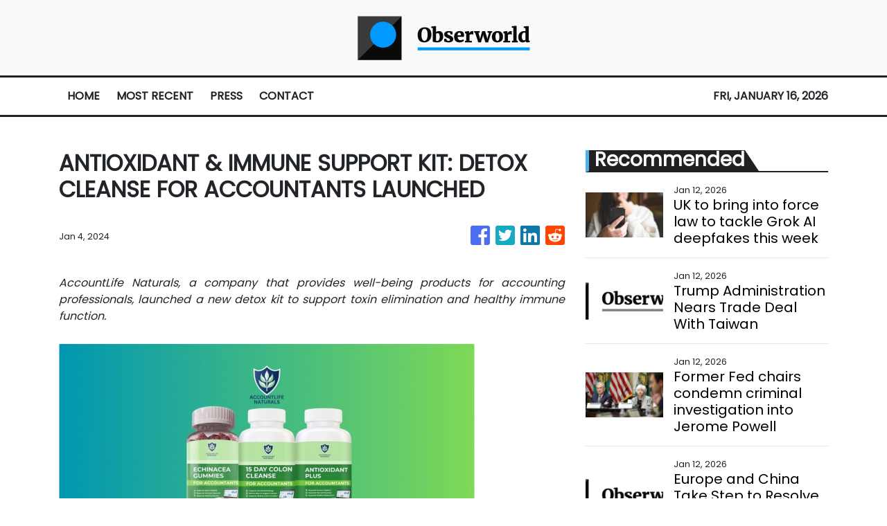

--- FILE ---
content_type: text/html; charset=utf-8
request_url: https://us-central1-vertical-news-network.cloudfunctions.net/get/fetch-include-rss
body_size: 28294
content:
[
  {
    "id": 111324405,
    "title": "Trump's credit card rate cap plan has unclear path, 'devastating' risks, bank insiders say",
    "summary": "A 10% rate cap would make large swaths of the credit card industry unprofitable, especially tied to customers with less-than-ideal credit, banks say.",
    "slug": "trumps-credit-card-rate-cap-plan-has-unclear-path-devastating-risks-bank-insiders-say",
    "link": "https://www.cnbc.com/2026/01/12/trump-credit-card-rate-cap-enforcement-path-risks.html",
    "date_published": "2026-01-12T17:55:34.000Z",
    "images": "",
    "categories": "353,577,598,1155,1157,1158,1245,1941,1962",
    "img_id": "0",
    "caption": "",
    "country": "Worldwide",
    "source_type": "rss",
    "source": "CNBC"
  },
  {
    "id": 111343077,
    "title": "UK to bring into force law to tackle Grok AI deepfakes this week",
    "summary": "The technology secretary said it would be illegal for companies to supply the tools designed to make them.",
    "slug": "uk-to-bring-into-force-law-to-tackle-grok-ai-deepfakes-this-week",
    "link": "https://www.bbc.com/news/articles/cq845glnvl1o?at_medium=RSS&at_campaign=rss",
    "date_published": "2026-01-12T17:51:24.000Z",
    "images": "https://ichef.bbci.co.uk/ace/standard/240/cpsprodpb/b181/live/401595e0-efde-11f0-be9a-5d00009628a6.jpg",
    "categories": "353,577,598,1155,1157,1158,1245,1941,1962",
    "img_id": "0",
    "caption": "",
    "country": "Worldwide",
    "source_type": "rss",
    "source": "BBC "
  },
  {
    "id": 111334933,
    "title": "Stocks, Bonds and the Dollar Fluctuate on Threat to Fed Chair Powell",
    "summary": "A broader shift out of U.S. financial assets would revive last year’s trend called the “sell America” trade.",
    "slug": "stocks-bonds-and-the-dollar-fluctuate-on-threat-to-fed-chair-powell",
    "link": "https://www.nytimes.com/2026/01/12/business/stock-market-dollar-trump-fed-powell.html",
    "date_published": "2026-01-12T17:40:43.000Z",
    "images": "",
    "categories": "353,577,598,1155,1157,1158,1245,1941,1962",
    "img_id": "0",
    "caption": "",
    "country": "Worldwide",
    "source_type": "rss",
    "source": "New York Times"
  },
  {
    "id": 111343636,
    "title": "Trump Administration Nears Trade Deal With Taiwan",
    "summary": "The deal would cut tariffs and include a commitment from Taiwanese Semiconductor Manufacturing Corporation, the island’s chip giant, to build more manufacturing plants in the United States.",
    "slug": "trump-administration-nears-trade-deal-with-taiwan",
    "link": "https://www.nytimes.com/2026/01/12/business/economy/trump-taiwan-deal.html",
    "date_published": "2026-01-12T17:31:00.000Z",
    "images": "https://static01.nyt.com/images/2026/01/12/multimedia/12dc-trade-taiwan-fhkq/12dc-trade-taiwan-fhkq-mediumSquareAt3X.jpg",
    "categories": "353,577,598,1155,1157,1158,1245,1941,1962",
    "img_id": "0",
    "caption": "",
    "country": "Worldwide",
    "source_type": "rss",
    "source": "New York Times"
  },
  {
    "id": 111343076,
    "title": "Former Fed chairs condemn criminal investigation into Jerome Powell",
    "summary": "Three former heads of the central bank say the probe seeks to undermine the Fed's independence and \"has no place\" in the US.",
    "slug": "former-fed-chairs-condemn-criminal-investigation-into-jerome-powell",
    "link": "https://www.bbc.com/news/articles/c394xwdve9lo?at_medium=RSS&at_campaign=rss",
    "date_published": "2026-01-12T17:27:16.000Z",
    "images": "https://ichef.bbci.co.uk/ace/standard/240/cpsprodpb/d939/live/b2d46540-efd2-11f0-9a79-cfc8898f9898.jpg",
    "categories": "353,577,598,1155,1157,1158,1245,1941,1962",
    "img_id": "0",
    "caption": "",
    "country": "Worldwide",
    "source_type": "rss",
    "source": "BBC "
  },
  {
    "id": 111324406,
    "title": "Republican Sen. Thom Tillis vows to block Trump's Fed nominees following Powell probe",
    "summary": "Trump will face an important obstacle — from within his own party — as he seeks to replace Federal Reserve Chair Jerome Powell.",
    "slug": "republican-sen-thom-tillis-vows-to-block-trumps-fed-nominees-following-powell-probe",
    "link": "https://www.cnbc.com/2026/01/12/republican-sen-thom-tillis-vows-to-block-trumps-fed-nominees-following-powell-probe.html",
    "date_published": "2026-01-12T17:20:12.000Z",
    "images": "",
    "categories": "353,577,598,1155,1157,1158,1245,1941,1962",
    "img_id": "0",
    "caption": "",
    "country": "Worldwide",
    "source_type": "rss",
    "source": "CNBC"
  },
  {
    "id": 111343639,
    "title": "Stocks making the biggest moves midday: Citigroup, Abercrombie, Vistra, Duolingo and more",
    "summary": "These are some of the stocks posting the largest moves in midday trading.",
    "slug": "stocks-making-the-biggest-moves-midday-citigroup-abercrombie-vistra-duolingo-and-more",
    "link": "https://www.cnbc.com/2026/01/12/stocks-making-the-biggest-moves-midday-c-anf-vst-duol.html",
    "date_published": "2026-01-12T17:11:13.000Z",
    "images": "",
    "categories": "353,577,598,1155,1157,1158,1245,1941,1962",
    "img_id": "0",
    "caption": "",
    "country": "Worldwide",
    "source_type": "rss",
    "source": "CNBC"
  },
  {
    "id": 111324400,
    "title": "Europe and China Take Step to Resolve Dispute on Electric Vehicles",
    "summary": "The European Commission allowed carmakers to volunteer limits on their imports from China instead of paying tariffs, an arrangement that could help Volkswagen.",
    "slug": "europe-and-china-take-step-to-resolve-dispute-on-electric-vehicles",
    "link": "https://www.nytimes.com/2026/01/12/business/europe-china-electric-vehicles-tariffs-volkswagen.html",
    "date_published": "2026-01-12T17:02:21.000Z",
    "images": "https://static01.nyt.com/images/2026/01/12/multimedia/12biz-eu-china-ev1-wbqt/12biz-eu-china-ev1-wbqt-mediumSquareAt3X.jpg",
    "categories": "353,577,598,1155,1157,1158,1245,1941,1962",
    "img_id": "0",
    "caption": "",
    "country": "Worldwide",
    "source_type": "rss",
    "source": "New York Times"
  },
  {
    "id": 111343637,
    "title": "Paramount Threatens Board Fight Over Warner Bros. Discovery",
    "summary": "The announcement was the latest in a series of increasingly aggressive actions by Paramount to buy Warner Bros.",
    "slug": "paramount-threatens-board-fight-over-warner-bros-discovery",
    "link": "https://www.nytimes.com/2026/01/12/business/media/paramount-warner-bros-discovery-board-fight.html",
    "date_published": "2026-01-12T16:49:21.000Z",
    "images": "https://static01.nyt.com/images/2026/01/12/multimedia/12biz-wbd-hkfc/12biz-wbd-hkfc-mediumSquareAt3X.jpg",
    "categories": "353,577,598,1155,1157,1158,1245,1941,1962",
    "img_id": "0",
    "caption": "",
    "country": "Worldwide",
    "source_type": "rss",
    "source": "New York Times"
  },
  {
    "id": 111334932,
    "title": "Fed Changes Course and Takes On Trump’s Political Fight",
    "summary": "The Justice Department’s decision to open up a criminal investigation of Jerome H. Powell, the chair of the Federal Reserve, is a major escalation in the pressure campaign against the central bank to cut interest rates.",
    "slug": "fed-changes-course-and-takes-on-trumps-political-fight",
    "link": "https://www.nytimes.com/2026/01/12/business/federal-reserve-changes-course-trump-administration.html",
    "date_published": "2026-01-12T16:43:34.000Z",
    "images": "https://static01.nyt.com/images/2026/01/12/multimedia/12dc-fed-pqlh/12dc-fed-pqlh-mediumSquareAt3X.jpg",
    "categories": "353,577,598,1155,1157,1158,1245,1941,1962",
    "img_id": "0",
    "caption": "",
    "country": "Worldwide",
    "source_type": "rss",
    "source": "New York Times"
  },
  {
    "id": 111324399,
    "title": "Elon Musk’s X Under UK Investigation Over Grok’s Sexualized A.I. Images",
    "summary": "A British regulator said it had started a formal investigation into Mr. Musk’s chatbot over the spread of illegal images.",
    "slug": "elon-musks-x-under-uk-investigation-over-groks-sexualized-ai-images",
    "link": "https://www.nytimes.com/2026/01/12/world/europe/grok-ai-images-x-elon-musk-uk.html",
    "date_published": "2026-01-12T16:29:44.000Z",
    "images": "https://static01.nyt.com/images/2026/01/12/multimedia/12UK-GROK-kzvc/12UK-GROK-kzvc-mediumSquareAt3X.jpg",
    "categories": "353,577,598,1155,1157,1158,1245,1941,1962",
    "img_id": "0",
    "caption": "",
    "country": "Worldwide",
    "source_type": "rss",
    "source": "New York Times"
  },
  {
    "id": 111334934,
    "title": "Yellen says Powell probe 'extremely chilling' for Fed independence, market should be concerned",
    "summary": "Former Fed Chair Janet Yellen spoke Monday to CNBC about a Department of Justice investigation into current Chair Jerome Powell.",
    "slug": "yellen-says-powell-probe-extremely-chilling-for-fed-independence-market-should-be-concerned",
    "link": "https://www.cnbc.com/2026/01/12/yellen-says-powell-probe-extremely-chilling-for-fed-independence-market-should-be-concerned.html",
    "date_published": "2026-01-12T16:27:31.000Z",
    "images": "",
    "categories": "353,577,598,1155,1157,1158,1245,1941,1962",
    "img_id": "0",
    "caption": "",
    "country": "Worldwide",
    "source_type": "rss",
    "source": "CNBC"
  },
  {
    "id": 111324409,
    "title": "JPMorgan's looming question: What happens when CEO Jamie Dimon leaves?",
    "summary": "JPMorgan Chase CEO Jamie Dimon marks 20 years as CEO this month. Insiders say he remains as involved as ever managing the sprawling operations of the megabank.",
    "slug": "jpmorgans-looming-question-what-happens-when-ceo-jamie-dimon-leaves",
    "link": "https://www.cnbc.com/2026/01/12/jpmorgans-looming-question-what-happens-when-ceo-jamie-dimon-leaves.html",
    "date_published": "2026-01-12T16:11:43.000Z",
    "images": "",
    "categories": "353,577,598,1155,1157,1158,1245,1941,1962",
    "img_id": "0",
    "caption": "",
    "country": "Worldwide",
    "source_type": "rss",
    "source": "CNBC"
  },
  {
    "id": 111343078,
    "title": "Instagram denies breach after many receive emails asking to reset password",
    "summary": "The social media platform has said there was \"no breach of its systems\" but questions remain.",
    "slug": "instagram-denies-breach-after-many-receive-emails-asking-to-reset-password",
    "link": "https://www.bbc.com/news/articles/cdexdr08p05o?at_medium=RSS&at_campaign=rss",
    "date_published": "2026-01-12T16:11:02.000Z",
    "images": "https://ichef.bbci.co.uk/ace/standard/240/cpsprodpb/075c/live/e5136160-ef9a-11f0-a161-0dc741483a6b.jpg",
    "categories": "353,577,598,1155,1157,1158,1245,1941,1962",
    "img_id": "0",
    "caption": "",
    "country": "Worldwide",
    "source_type": "rss",
    "source": "BBC "
  },
  {
    "id": 111271427,
    "title": "US justice department opens criminal probe into Fed chair",
    "summary": "Jerome Powell said he believed the investigation was due to Donald Trump's anger over the Fed's refusal to cut interest rates.",
    "slug": "us-justice-department-opens-criminal-probe-into-fed-chair",
    "link": "https://www.bbc.com/news/articles/c801k7rkkd7o?at_medium=RSS&at_campaign=rss",
    "date_published": "2026-01-12T15:44:10.000Z",
    "images": "https://ichef.bbci.co.uk/ace/standard/240/cpsprodpb/1d45/live/7423a350-efbf-11f0-b385-5f48925de19a.jpg",
    "categories": "353,577,598,1155,1157,1158,1245,1941,1962",
    "img_id": "0",
    "caption": "",
    "country": "Worldwide",
    "source_type": "rss",
    "source": "BBC "
  },
  {
    "id": 111323813,
    "title": "Trump plan to cap credit card costs hits bank shares",
    "summary": "The US president has called for interest rates on credit cards to be capped at 10% for one year.",
    "slug": "trump-plan-to-cap-credit-card-costs-hits-bank-shares",
    "link": "https://www.bbc.com/news/articles/crmlkxjm88ko?at_medium=RSS&at_campaign=rss",
    "date_published": "2026-01-12T15:12:53.000Z",
    "images": "https://ichef.bbci.co.uk/ace/standard/240/cpsprodpb/5db9/live/491fe3a0-efae-11f0-b385-5f48925de19a.png",
    "categories": "353,577,598,1155,1157,1158,1245,1941,1962",
    "img_id": "0",
    "caption": "",
    "country": "Worldwide",
    "source_type": "rss",
    "source": "BBC "
  },
  {
    "id": 111082004,
    "title": "Bird Flu Viruses Raise Mounting Concerns Among Scientists",
    "summary": "Researchers are not just worried about the virus popping up on American farms. Other types are causing trouble around the world.",
    "slug": "bird-flu-viruses-raise-mounting-concerns-among-scientists",
    "link": "https://www.nytimes.com/2026/01/10/health/bird-flu-viruses-health.html",
    "date_published": "2026-01-12T14:44:11.000Z",
    "images": "https://static01.nyt.com/images/2025/12/26/multimedia/00-birdflu-02-gplw/00-birdflu-02-gplw-mediumSquareAt3X.jpg",
    "categories": "353,577,598,1155,1157,1158,1245,1941,1962",
    "img_id": "0",
    "caption": "",
    "country": "Worldwide",
    "source_type": "rss",
    "source": "New York Times"
  },
  {
    "id": 111323811,
    "title": "Ofcom investigates Elon Musk's X over Grok AI sexual deepfakes",
    "summary": "The watchdog said it had received reports of the platform's Grok AI chatbot creating undressed images of people.",
    "slug": "ofcom-investigates-elon-musks-x-over-grok-ai-sexual-deepfakes",
    "link": "https://www.bbc.com/news/articles/cwy875j28k0o?at_medium=RSS&at_campaign=rss",
    "date_published": "2026-01-12T14:27:52.000Z",
    "images": "https://ichef.bbci.co.uk/ace/standard/240/cpsprodpb/852e/live/01a08060-efaa-11f0-8380-f330e2a7c116.jpg",
    "categories": "353,577,598,1155,1157,1158,1245,1941,1962",
    "img_id": "0",
    "caption": "",
    "country": "Worldwide",
    "source_type": "rss",
    "source": "BBC "
  },
  {
    "id": 111339144,
    "title": "A Seasoned Traveler’s Guide to the Delta One Lounge at JFK",
    "summary": "An insider guide to Delta’s JFK Delta One Lounge, revealing smart strategies, hidden perks, and how frequent flyers maximize the experience.\nThe post A Seasoned Traveler’s Guide to the Delta One Lounge at JFK appeared first on Business Traveller.",
    "slug": "a-seasoned-travelers-guide-to-the-delta-one-lounge-at-jfk",
    "link": "https://www.businesstraveller.com/insights/traveler-guide-delta-one-jfk/",
    "date_published": "2026-01-12T14:14:12.000Z",
    "images": "https://www.businesstraveller.com/wp-content/uploads/2025/09/deltaonejfk_fireplacelounge1_5355-scaled-2-1024x614.jpg",
    "categories": "2828,199,782,3240,3249,3252,3254,3258,3259,3286,3296,3297,3299",
    "img_id": "0",
    "caption": "",
    "country": "Worldwide",
    "source_type": "rss",
    "source": "Business Traveller"
  },
  {
    "id": 111324398,
    "title": "The Potential Fallout From a Legal Attack on Powell",
    "summary": "A criminal investigation into Jay Powell, the Federal Reserve chair, may be the most consequential attack yet on the central bank’s political independence.",
    "slug": "the-potential-fallout-from-a-legal-attack-on-powell",
    "link": "https://www.nytimes.com/2026/01/12/business/dealbook/powell-federal-reserve-investigation-trump.html",
    "date_published": "2026-01-12T13:34:48.000Z",
    "images": "https://static01.nyt.com/images/2026/01/12/multimedia/12db-powell-hglv/12db-powell-hglv-mediumSquareAt3X.jpg",
    "categories": "353,577,598,1155,1157,1158,1245,1941,1962",
    "img_id": "0",
    "caption": "",
    "country": "Worldwide",
    "source_type": "rss",
    "source": "New York Times"
  },
  {
    "id": 111198172,
    "title": "Choose Your Dream Island Destinations And We'll Guess Your Favorite La Croix Flavor",
    "summary": "Are you a pompelmousse?\n\n\nView Entire Post ›",
    "slug": "choose-your-dream-island-destinations-and-well-guess-your-favorite-la-croix-flavor",
    "link": "https://www.buzzfeed.com/hazelyxlee/visit-some-islands-and-well-guess-your-favourite",
    "date_published": "2026-01-12T13:26:17.000Z",
    "images": "https://img.buzzfeed.com/buzzfeed-static/static/2026-01/09/17/thumb/kF57t4Zz4.jpg?crop=1245:830;3,0&resize=1250:830",
    "categories": "2828,199,782,3240,3249,3252,3254,3258,3259,3286,3296,3297,3299",
    "img_id": "0",
    "caption": "",
    "country": "Worldwide",
    "source_type": "rss",
    "source": "BuzzFeed"
  },
  {
    "id": 111330303,
    "title": "How ‘local’ stars like Bad Bunny show you don’t need to sing in English to be a global hit",
    "summary": "Labubu dolls knocked against the Chanel purses of club-goers at an after-party at Macau’s MGM Cotai in October, their fiendish smiles mirroring the faces of their owners, who bounced to the beat.\n“Lai cai!” the rapper Skai Isyourgod yelled, thumping his chest.\n“Lai!” the crowd chanted back.\n“Lai cai!” he called again.\n“Lai!” the crowd roared.\nThe hook – “Riches come!” – from Skai’s hit single “Stacks from All Sides” is classic hip-hop fare. Less typical is the artist delivering it.\nSkai, whose...",
    "slug": "how-local-stars-like-bad-bunny-show-you-dont-need-to-sing-in-english-to-be-a-global-hit",
    "link": "https://www.scmp.com/lifestyle/entertainment/article/3339562/how-local-stars-bad-bunny-show-you-dont-need-sing-english-be-global-hit?utm_source=rss_feed",
    "date_published": "2026-01-12T13:15:08.000Z",
    "images": "https://cdn.i-scmp.com/sites/default/files/styles/1280x720/public/d8/images/canvas/2026/01/12/dda5ed83-045a-4c2c-bcfc-afc524fb3b4a_7ddef0c0.jpg?itok=d58pGXOw&v=1768222577",
    "categories": "2828,199,782,3240,3249,3252,3254,3258,3259,3286,3296,3297,3299",
    "img_id": "0",
    "caption": "",
    "country": "Worldwide",
    "source_type": "rss",
    "source": "South China Morning Post"
  },
  {
    "id": 111324407,
    "title": "DOJ probe into Fed chair Powell is 'Maduro' warning from Trump, analyst says",
    "summary": "Investors could reassess U.S. assets as Powell probe reignites fears over central bank's independence from the White House.",
    "slug": "doj-probe-into-fed-chair-powell-is-maduro-warning-from-trump-analyst-says",
    "link": "https://www.cnbc.com/2026/01/12/trump-powell-maduro-probe-fed-chair-investigation.html",
    "date_published": "2026-01-12T13:07:45.000Z",
    "images": "",
    "categories": "353,577,598,1155,1157,1158,1245,1941,1962",
    "img_id": "0",
    "caption": "",
    "country": "Worldwide",
    "source_type": "rss",
    "source": "CNBC"
  },
  {
    "id": 111323810,
    "title": "Faisal Islam: Trump faces extraordinary moment in spat with Fed chair",
    "summary": "Jerome Powell's public response to a DoJ investigation could be a seismic moment for Donald Trump's presidency.",
    "slug": "faisal-islam-trump-faces-extraordinary-moment-in-spat-with-fed-chair",
    "link": "https://www.bbc.com/news/articles/c20zq87eng1o?at_medium=RSS&at_campaign=rss",
    "date_published": "2026-01-12T12:54:25.000Z",
    "images": "https://ichef.bbci.co.uk/ace/standard/240/cpsprodpb/6cfc/live/fb767690-efd6-11f0-9e54-df40db17e1d2.jpg",
    "categories": "353,577,598,1155,1157,1158,1245,1941,1962",
    "img_id": "0",
    "caption": "",
    "country": "Worldwide",
    "source_type": "rss",
    "source": "BBC "
  },
  {
    "id": 111323815,
    "title": "Library runs coffee mornings to tackle isolation",
    "summary": "The sessions are an opportunity for people to connect but also for people who do not wish to chat.",
    "slug": "library-runs-coffee-mornings-to-tackle-isolation",
    "link": "https://www.bbc.com/news/articles/clyw3l1djlwo?at_medium=RSS&at_campaign=rss",
    "date_published": "2026-01-12T12:53:38.000Z",
    "images": "https://ichef.bbci.co.uk/ace/standard/240/cpsprodpb/9d6a/live/7b52b8b0-efa0-11f0-a161-0dc741483a6b.jpg",
    "categories": "353,577,598,1155,1157,1158,1245,1941,1962",
    "img_id": "0",
    "caption": "",
    "country": "Worldwide",
    "source_type": "rss",
    "source": "BBC "
  },
  {
    "id": 111323814,
    "title": "Heineken boss steps down as beer sales slow",
    "summary": "The move to low and no-alcohol has led to falling sales at the brewing giant.",
    "slug": "heineken-boss-steps-down-as-beer-sales-slow",
    "link": "https://www.bbc.com/news/articles/cq6v95ng47mo?at_medium=RSS&at_campaign=rss",
    "date_published": "2026-01-12T12:30:12.000Z",
    "images": "https://ichef.bbci.co.uk/ace/standard/240/cpsprodpb/0ac5/live/cdf68ef0-efa7-11f0-82ea-3f2eb9f68174.jpg",
    "categories": "353,577,598,1155,1157,1158,1245,1941,1962",
    "img_id": "0",
    "caption": "",
    "country": "Worldwide",
    "source_type": "rss",
    "source": "BBC "
  },
  {
    "id": 111323812,
    "title": "UK set for a 'booming' mortgage market, say analysts",
    "summary": "Competition among lenders in the UK suggests that rates could be cut in the coming weeks.",
    "slug": "uk-set-for-a-booming-mortgage-market-say-analysts",
    "link": "https://www.bbc.com/news/articles/c4gv7vl06e1o?at_medium=RSS&at_campaign=rss",
    "date_published": "2026-01-12T12:29:35.000Z",
    "images": "https://ichef.bbci.co.uk/ace/standard/240/cpsprodpb/0717/live/3f195f90-efb2-11f0-b61c-6bc75d705b6c.png",
    "categories": "353,577,598,1155,1157,1158,1245,1941,1962",
    "img_id": "0",
    "caption": "",
    "country": "Worldwide",
    "source_type": "rss",
    "source": "BBC "
  },
  {
    "id": 111324408,
    "title": "Stocks making the biggest moves premarket: Capital One, Affirm, Walmart, Akamai, Sun Country & more",
    "summary": "These are the stocks posting the largest moves before the bell.",
    "slug": "stocks-making-the-biggest-moves-premarket-capital-one-affirm-walmart-akamai-sun-country-more",
    "link": "https://www.cnbc.com/2026/01/12/stocks-making-the-biggest-moves-premarket-cof-afrm-akam-sncy-wmt.html",
    "date_published": "2026-01-12T12:23:38.000Z",
    "images": "",
    "categories": "353,577,598,1155,1157,1158,1245,1941,1962",
    "img_id": "0",
    "caption": "",
    "country": "Worldwide",
    "source_type": "rss",
    "source": "CNBC"
  },
  {
    "id": 111330304,
    "title": "How good mobility can keep you healthy after 30, and the best exercises to help you",
    "summary": "As people age, it is not uncommon for many to let out a muted groan when getting out of bed in the morning.\nBut if you “oof” every time you get in a car or “aargh” while bending over to pick up something, it may be time to prioritise exercises that target your mobility.\nDr Miho Tanaka, a sports medicine surgeon at Massachusetts General Hospital and Harvard Medical School in the US, said good mobility is recognised as an important part of overall health. She pointed to research showing that high...",
    "slug": "how-good-mobility-can-keep-you-healthy-after-30-and-the-best-exercises-to-help-you",
    "link": "https://www.scmp.com/lifestyle/health-wellness/article/3339561/how-good-mobility-can-keep-you-healthy-after-30-and-best-exercises-help-you?utm_source=rss_feed",
    "date_published": "2026-01-12T11:45:09.000Z",
    "images": "https://cdn.i-scmp.com/sites/default/files/styles/1280x720/public/d8/images/canvas/2026/01/12/8e76c1f0-43ba-4e00-aa59-e95c01636717_d0243d90.jpg?itok=vVYmT4Sz&v=1768213695",
    "categories": "2828,199,782,3240,3249,3252,3254,3258,3259,3286,3296,3297,3299",
    "img_id": "0",
    "caption": "",
    "country": "Worldwide",
    "source_type": "rss",
    "source": "South China Morning Post"
  },
  {
    "id": 110972605,
    "title": "The original Thai backpacker island wooing a new generation with bargain curries, beer and hotel rooms - and this is the best month to visit",
    "summary": "Thailand's second-largest island is enjoying something of a renaissance. But here's how to visit Koh Samui when the crowds thin and the prices drop.",
    "slug": "the-original-thai-backpacker-island-wooing-a-new-generation-with-bargain-curries-beer-and-hotel-rooms-and-this-is-the-best-month-to-visit",
    "link": "https://www.dailymail.co.uk/travel/article-15425231/thailand-backpacker-island-cheap-food-hotels-best-time-visit.html?ns_mchannel=rss&ns_campaign=1490&ito=1490",
    "date_published": "2026-01-12T11:11:53.000Z",
    "images": "https://i.dailymail.co.uk/1s/2026/01/09/12/105137403-0-image-a-16_1767960673606.jpg",
    "categories": "2828,199,782,3240,3249,3252,3254,3258,3259,3286,3296,3297,3299",
    "img_id": "0",
    "caption": "",
    "country": "Worldwide",
    "source_type": "rss",
    "source": "Daily Mail"
  },
  {
    "id": 111317868,
    "title": "'2026? More like 2020-sex!' Inside a racy romance book club unafraid to go there",
    "summary": "As the romance novel dominates bestseller lists, a new kind of 'third space' is emerging at Black Cat Fables, where smut and self-help intersect to break down sexual taboos.",
    "slug": "2026-more-like-2020sex-inside-a-racy-romance-book-club-unafraid-to-go-there",
    "link": "https://www.latimes.com/entertainment-arts/books/story/2026-01-12/monrovia-smut-club-romance-novel-therapy",
    "date_published": "2026-01-12T11:00:00.000Z",
    "images": "https://ca-times.brightspotcdn.com/dims4/default/dc38759/2147483647/strip/false/crop/5371x3581+0+0/resize/1500x1000!/quality/75/?url=https%3A%2F%2Fcalifornia-times-brightspot.s3.amazonaws.com%2F43%2F56%2F2cbdc1af40a290e650fa21bb8ff5%2F1530044-et-self-help-smut-book-club-monrovia-jey-03.jpg",
    "categories": "2828,199,782,3240,3249,3252,3254,3258,3259,3286,3296,3297,3299",
    "img_id": "0",
    "caption": "",
    "country": "Worldwide",
    "source_type": "rss",
    "source": "Los Angeles Times"
  },
  {
    "id": 111318312,
    "title": "Low-Cost Carriers Allegiant and Sun Country to Merge",
    "summary": "Two quietly profitable leisure airlines join forces to smooth seasonality, expand nonstop reach, and prove that scale does not always require spectacle—or Spirit.\nThe post Low-Cost Carriers Allegiant and Sun Country to Merge appeared first on Business Traveller.",
    "slug": "lowcost-carriers-allegiant-and-sun-country-to-merge",
    "link": "https://www.businesstraveller.com/news/allegiant-sun-country-to-merge/",
    "date_published": "2026-01-12T10:53:36.000Z",
    "images": "https://www.businesstraveller.com/wp-content/uploads/2026/01/Allegiant_SunCountry-1024x576.jpg",
    "categories": "2828,199,782,3240,3249,3252,3254,3258,3259,3286,3296,3297,3299",
    "img_id": "0",
    "caption": "",
    "country": "Worldwide",
    "source_type": "rss",
    "source": "Business Traveller"
  },
  {
    "id": 111317870,
    "title": "The cheapest - and best - five-star hotels in the UK, Europe and the rest of the world. They're the travel experts' ultimate secret. Now read our guide to exactly where to book and why before anyone else...",
    "summary": "Oscar Wilde said: 'I can resist anything except temptation'. But when temptation is too expensive, you have a problem. With this in mind here's our guide to the best value five-star hotels.",
    "slug": "the-cheapest-and-best-fivestar-hotels-in-the-uk-europe-and-the-rest-of-the-world-theyre-the-travel-experts-ultimate-secret-now-read-our-guide-to-exactly-where-to-book-and-why-before-anyone-else",
    "link": "https://www.dailymail.co.uk/travel/article-15453731/cheapest-best-hotels-UK-Europe-rest-world.html?ns_mchannel=rss&ns_campaign=1490&ito=1490",
    "date_published": "2026-01-12T10:37:10.000Z",
    "images": "https://i.dailymail.co.uk/1s/2026/01/11/17/105418181-0-image-m-54_1768150951051.jpg",
    "categories": "2828,199,782,3240,3249,3252,3254,3258,3259,3286,3296,3297,3299",
    "img_id": "0",
    "caption": "",
    "country": "Worldwide",
    "source_type": "rss",
    "source": "Daily Mail"
  },
  {
    "id": 111328309,
    "title": "Accor named ‘World’s Leading Climate Action Initiative’",
    "summary": "Global hospitality giant Accor has been recognised with the title of ’World’s Leading Climate Action Initiative’ by voters at the World Sustainable Travel & Hospitality Awards for supply chain decarbonisation programme ‘Achieving Net Zero Together’.",
    "slug": "accor-named-worlds-leading-climate-action-initiative",
    "link": "https://www.breakingtravelnews.com/news/article/accor-named-worlds-leading-climate-action-initiative/",
    "date_published": "2026-01-12T10:35:16.000Z",
    "images": "https://www.breakingtravelnews.com/images/sized/images/uploads/news-events/Accor.180146-600x315.jpg",
    "categories": "2828,199,782,3240,3249,3252,3254,3258,3259,3286,3296,3297,3299",
    "img_id": "0",
    "caption": "",
    "country": "Worldwide",
    "source_type": "rss",
    "source": "Breaking Travel News"
  },
  {
    "id": 111317869,
    "title": "30 Space-Saving Travel Products That’ll Make Your Carry-On Feel A Lot Bigger",
    "summary": "Magically score a couple of extra inches of space in your bag.\n\n\nView Entire Post ›",
    "slug": "30-spacesaving-travel-products-thatll-make-your-carryon-feel-a-lot-bigger",
    "link": "https://www.buzzfeed.com/bekoconnell/space-saving-travel-products-carry-on",
    "date_published": "2026-01-12T10:31:04.000Z",
    "images": "https://img.buzzfeed.com/buzzfeed-static/static/2025-12/31/18/thumb/fOihg2t6Z.jpg?crop=1245:830;3,0&resize=1250:830",
    "categories": "2828,199,782,3240,3249,3252,3254,3258,3259,3286,3296,3297,3299",
    "img_id": "0",
    "caption": "",
    "country": "Worldwide",
    "source_type": "rss",
    "source": "BuzzFeed"
  },
  {
    "id": 111317871,
    "title": "Tiny UK island with just three residents is looking for people to work there - would YOU move there?",
    "summary": "Two miles off the tip of the Llyn Peninsula in North Wales is a 1.5-mile-long island, known as the legendary 'Island of 20,000 Saints'.",
    "slug": "tiny-uk-island-with-just-three-residents-is-looking-for-people-to-work-there-would-you-move-there",
    "link": "https://www.dailymail.co.uk/travel/article-15448917/tiny-uk-island-three-residents-looking-people-work.html?ns_mchannel=rss&ns_campaign=1490&ito=1490",
    "date_published": "2026-01-12T10:29:21.000Z",
    "images": "https://i.dailymail.co.uk/1s/2026/01/09/14/105377463-0-image-a-9_1767970726748.jpg",
    "categories": "2828,199,782,3240,3249,3252,3254,3258,3259,3286,3296,3297,3299",
    "img_id": "0",
    "caption": "",
    "country": "Worldwide",
    "source_type": "rss",
    "source": "Daily Mail"
  },
  {
    "id": 111328310,
    "title": "Etihad Airways delivers record passenger numbers and growth in 2025",
    "summary": "Etihad Airways carried 22.4 million passengers in 2025, an increase of 21% year-on-year and the highest annual total in the airline’s history, underpinned by sustained demand and disciplined capacity growth across its expanding global network. Passenger load factor for the full year reached 88.3%, up two percentage points compared with 2024, reflecting strong commercial performance throughout the year.",
    "slug": "etihad-airways-delivers-record-passenger-numbers-and-growth-in-2025",
    "link": "https://www.breakingtravelnews.com/news/article/etihad-airways-delivers-record-passenger-numbers-and-growth-in-2025/",
    "date_published": "2026-01-12T10:14:38.000Z",
    "images": "https://www.breakingtravelnews.com/images/sized/images/uploads/airline/etihad-airways-delivers-record-passenger-numbers-and-growth-in-2025_copy-600x315.png",
    "categories": "2828,199,782,3240,3249,3252,3254,3258,3259,3286,3296,3297,3299",
    "img_id": "0",
    "caption": "",
    "country": "Worldwide",
    "source_type": "rss",
    "source": "Breaking Travel News"
  },
  {
    "id": 111328311,
    "title": "SWISS raises holiday season punctuality despite wind and snow",
    "summary": "The Christmas and New Year period is one of the most demanding times of the year for Swiss International Air Lines (SWISS) in operational terms. High travel demand, tight time schedules and winter weather conditions collectively pose rapidly shifting challenges for the company and its employees on the ground and in the air. But SWISS can post a largely positive report on its flight operations for the 2025 year-end holiday season.",
    "slug": "swiss-raises-holiday-season-punctuality-despite-wind-and-snow",
    "link": "https://www.breakingtravelnews.com/news/article/swiss-raises-holiday-season-punctuality-despite-wind-and-snow/",
    "date_published": "2026-01-12T10:11:29.000Z",
    "images": "https://www.breakingtravelnews.com/images/sized/images/uploads/airline/1920_swiss_a330-600x315.png",
    "categories": "2828,199,782,3240,3249,3252,3254,3258,3259,3286,3296,3297,3299",
    "img_id": "0",
    "caption": "",
    "country": "Worldwide",
    "source_type": "rss",
    "source": "Breaking Travel News"
  },
  {
    "id": 111328312,
    "title": "ITE Hong Kong 2026: Leading International Sourcing Fair for Asian Travel Trade and Premium FIT",
    "summary": "Comprising 40th ITE Leisure and 21st ITE MICE, the annual ITE in 2026 which celebrate its 40th Anniversary, will be held at Halls 1 of Hong Kong Convention Exhibition Centre from June 11 to 14 with two-trade-day and two-public-day, and dedicated B2B and B2C programs. A proven platform, live ITE been held each year since 2021!",
    "slug": "ite-hong-kong-2026-leading-international-sourcing-fair-for-asian-travel-trade-and-premium-fit",
    "link": "https://www.breakingtravelnews.com/news/article/ite-hong-kong-2026-leading-international-sourcing-fair-for-asian-travel-tra/",
    "date_published": "2026-01-12T10:08:07.000Z",
    "images": "https://www.breakingtravelnews.com/images/sized/images/uploads/news-events/ITEHK-600x315.jpg",
    "categories": "2828,199,782,3240,3249,3252,3254,3258,3259,3286,3296,3297,3299",
    "img_id": "0",
    "caption": "",
    "country": "Worldwide",
    "source_type": "rss",
    "source": "Breaking Travel News"
  },
  {
    "id": 111328313,
    "title": "Feasting, Festivities and Artful Asian Traditions Come Alive During Lunar New Year at the Peninsula",
    "summary": "This Lunar New Year, The Peninsula London invites guests to welcome the Year of the Fire Horse with an elegant fusion of time-honoured customs, immersive experiences, and contemporary artistry. From Tuesday 3rd February to Saturday 3rd March, the hotel will present a curated calendar of celebrations inspired by The Peninsula’s rich Asian heritage, ranging from exquisite culinary offerings, spectacular dragon dances, room packages to a striking new art installation by Chinese textile artist Lin Fanglu, lent by The Peninsula’s Art in Resonance programme.",
    "slug": "feasting-festivities-and-artful-asian-traditions-come-alive-during-lunar-new-year-at-the-peninsula",
    "link": "https://www.breakingtravelnews.com/news/article/feasting-festivities-and-artful-asian-traditions-come-alive-during-lunar-ne/",
    "date_published": "2026-01-12T10:04:44.000Z",
    "images": "https://www.breakingtravelnews.com/images/sized/images/uploads/hotel/Lunar_At_Peninsula-600x315.jpg",
    "categories": "2828,199,782,3240,3249,3252,3254,3258,3259,3286,3296,3297,3299",
    "img_id": "0",
    "caption": "",
    "country": "Worldwide",
    "source_type": "rss",
    "source": "Breaking Travel News"
  },
  {
    "id": 111306973,
    "title": "Tips to Avoid Stomach Trouble When You Travel",
    "summary": "Some people have guts of steel, while others are … a little more sensitive. Here are tips for preventing stomach discomfort and motion sickness on trips.",
    "slug": "tips-to-avoid-stomach-trouble-when-you-travel",
    "link": "https://www.nytimes.com/2026/01/12/travel/stomach-problems-motion-sickness-tips.html",
    "date_published": "2026-01-12T10:00:52.000Z",
    "images": "https://static01.nyt.com/images/2026/01/05/travel/00trav101-stomach-trouble-illo/00trav101-stomach-trouble-illo-mediumSquareAt3X.jpg",
    "categories": "2828,199,782,3240,3249,3252,3254,3258,3259,3286,3296,3297,3299",
    "img_id": "0",
    "caption": "",
    "country": "Worldwide",
    "source_type": "rss",
    "source": "New York TImes"
  },
  {
    "id": 111320620,
    "title": "Meet Poppy Liu, who plays Helen on Netflix’s His & Hers – and was also Kiki on Hacks",
    "summary": "Perhaps best known for their role as Kiki, an upbeat blackjack dealer on HBO Max’s comedy-drama Hacks, actor Poppy Liu is now appearing on Netflix’s latest limited series, His & Hers, which has generated an online buzz among thriller fans.\n\nThe show, which premiered on January 8, follows a couple investigating a murder in which they both believe the other is the prime suspect. Liu – who just turned 35 – takes on the role of Helen Wang, a headmistress at an all-girls’ school.\nHere’s everything to...",
    "slug": "meet-poppy-liu-who-plays-helen-on-netflixs-his-hers-and-was-also-kiki-on-hacks",
    "link": "https://www.scmp.com/magazines/style/people/celebrities/article/3339576/meet-poppy-liu-who-plays-helen-netflixs-his-hers-and-was-also-kiki-hacks?utm_source=rss_feed",
    "date_published": "2026-01-12T10:00:16.000Z",
    "images": "https://cdn.i-scmp.com/sites/default/files/styles/1280x720/public/d8/images/canvas/2026/01/12/0753866f-e854-42ec-917c-fd29fbc858ca_6ad0f8d6.jpg?itok=wxOD9ttg&v=1768204828",
    "categories": "2828,199,782,3240,3249,3252,3254,3258,3259,3286,3296,3297,3299",
    "img_id": "0",
    "caption": "",
    "country": "Worldwide",
    "source_type": "rss",
    "source": "South China Morning Post"
  },
  {
    "id": 111328314,
    "title": "Boeing to Release Fourth Quarter Results on January 27",
    "summary": "The Boeing Company will release its financial results for the fourth quarter of 2025 on Tuesday, January 27.",
    "slug": "boeing-to-release-fourth-quarter-results-on-january-27",
    "link": "https://www.breakingtravelnews.com/news/article/boeing-to-release-fourth-quarter-results-on-january-27/",
    "date_published": "2026-01-12T09:54:21.000Z",
    "images": "https://www.breakingtravelnews.com/images/sized/images/uploads/airline/logo-thumbnail-600x315.png",
    "categories": "2828,199,782,3240,3249,3252,3254,3258,3259,3286,3296,3297,3299",
    "img_id": "0",
    "caption": "",
    "country": "Worldwide",
    "source_type": "rss",
    "source": "Breaking Travel News"
  },
  {
    "id": 111328315,
    "title": "Santa Monica Celebrates Route 66 Centennial With Launch of Global Song Contest",
    "summary": "Santa Monica Travel & Tourism (SMTT) is inviting musicians and songwriters from across the globe to celebrate the centennial of Route 66 in a distinctly musical way.  The Route 66 Song Contest offers artists over the age of 18 the chance to submit an original track capturing the spirit of Santa Monica and its legendary connection to the highway for a chance to win $10,000 USD. Entries are welcome from the U.S., UK, Australia, Canada, France, Germany, India, Ireland, Mexico, and New Zealand.",
    "slug": "santa-monica-celebrates-route-66-centennial-with-launch-of-global-song-contest",
    "link": "https://www.breakingtravelnews.com/news/article/santa-monica-celebrates-route-66-centennial-with-launch-of-global-song-cont/",
    "date_published": "2026-01-12T09:47:17.000Z",
    "images": "https://www.breakingtravelnews.com/images/sized/images/uploads/news-events/2924482_num1727514_220x220-600x315.png",
    "categories": "2828,199,782,3240,3249,3252,3254,3258,3259,3286,3296,3297,3299",
    "img_id": "0",
    "caption": "",
    "country": "Worldwide",
    "source_type": "rss",
    "source": "Breaking Travel News"
  },
  {
    "id": 111317872,
    "title": "Japan crowned most popular bucket list destination for Brits in 2026 - here's the full list",
    "summary": "From beautiful sandy beaches to impressive city skylines, there are plenty of places travel enthusiasts want to tick off their bucket lists.",
    "slug": "japan-crowned-most-popular-bucket-list-destination-for-brits-in-2026-heres-the-full-list",
    "link": "https://www.dailymail.co.uk/travel/article-15455407/Japan-crowned-popular-bucket-list-destination-Brits-2026-heres-list.html?ns_mchannel=rss&ns_campaign=1490&ito=1490",
    "date_published": "2026-01-12T09:46:40.000Z",
    "images": "https://i.dailymail.co.uk/1s/2026/01/12/09/105438381-0-image-a-4_1768208871703.jpg",
    "categories": "2828,199,782,3240,3249,3252,3254,3258,3259,3286,3296,3297,3299",
    "img_id": "0",
    "caption": "",
    "country": "Worldwide",
    "source_type": "rss",
    "source": "Daily Mail"
  },
  {
    "id": 111328316,
    "title": "World-renowned ice fishing festival kicks off in Hwacheon",
    "summary": "A world-famous annual ice fishing festival kicked off Saturday in a remote mountain town in the northeastern province of Gangwon, offering weeks of ice fishing and seasonal activities.",
    "slug": "worldrenowned-ice-fishing-festival-kicks-off-in-hwacheon",
    "link": "https://www.breakingtravelnews.com/news/article/world-renowned-ice-fishing-festival-kicks-off-in-hwacheon/",
    "date_published": "2026-01-12T09:43:11.000Z",
    "images": "https://www.breakingtravelnews.com/images/sized/images/uploads/news-events/AKR20260109067700062_01_i_P4-600x315.jpg",
    "categories": "2828,199,782,3240,3249,3252,3254,3258,3259,3286,3296,3297,3299",
    "img_id": "0",
    "caption": "",
    "country": "Worldwide",
    "source_type": "rss",
    "source": "Breaking Travel News"
  },
  {
    "id": 103062927,
    "title": "Streik-Barometer: Wir navigieren Sie durch die geplanten Ausstände",
    "summary": "Diese Woche gibt es Streikinfos aus Belgien, Frankreich, Griechenland und Italien.\nThe post Streik-Barometer: Wir navigieren Sie durch die geplanten Ausstände appeared first on Business Traveller.",
    "slug": "streikbarometer-wir-navigieren-sie-durch-die-geplanten-ausstande",
    "link": "https://www.businesstraveller.com/news/streiks-ausstande-in-mehreren-landern/",
    "date_published": "2026-01-12T09:32:37.000Z",
    "images": "https://www.businesstraveller.com/wp-content/uploads/2025/10/Lufthansa_Streik_Flugbegleiter_UFO_2.jpg",
    "categories": "2828,199,782,3240,3249,3252,3254,3258,3259,3286,3296,3297,3299",
    "img_id": "0",
    "caption": "",
    "country": "Worldwide",
    "source_type": "rss",
    "source": "Business Traveller"
  },
  {
    "id": 111307656,
    "title": "Aer Lingus Closes Ticket Sales for Manchester Transatlantic Services",
    "summary": "Tickets are no longer available beyond 31 March, 2026 for the carrier's long-haul flights departing Manchester\nThe post Aer Lingus Closes Ticket Sales for Manchester Transatlantic Services appeared first on Business Traveller.",
    "slug": "aer-lingus-closes-ticket-sales-for-manchester-transatlantic-services",
    "link": "https://www.businesstraveller.com/news/aer-lingus-closes-sales-for-manchester-transatlantic-services/",
    "date_published": "2026-01-12T09:27:09.000Z",
    "images": "https://www.businesstraveller.com/wp-content/uploads/2026/01/Aer_Lingus-A330_Air_to_Air-1280x853-ref119918-1024x682.jpg",
    "categories": "2828,199,782,3240,3249,3252,3254,3258,3259,3286,3296,3297,3299",
    "img_id": "0",
    "caption": "",
    "country": "Worldwide",
    "source_type": "rss",
    "source": "Business Traveller"
  },
  {
    "id": 111328317,
    "title": "Allegiant and Sun Country Airlines to Combine in Deal Valued at $1.5 billion",
    "summary": "Allegiant and Sun Country Airlines today announced a definitive merger agreement under which Allegiant will acquire Sun Country in a cash and stock transaction at an implied value of $18.89 per Sun Country share. Sun Country shareholders will receive 0.1557 shares of Allegiant common stock and $4.10 in cash for each Sun Country share owned, representing a premium of 19.8% over Sun Country’s closing share price of $15.77 on January 9, 2026, and 18.8% based on the 30-day volume-weighted average price. The transaction values Sun Country at approximately $1.5 billion, inclusive of $0.4 billion of Sun Country’s net debt. Upon closing, Allegiant and Sun Country shareholders will own approximately 67% and 33%, respectively, of the combined company on a fully diluted basis.",
    "slug": "allegiant-and-sun-country-airlines-to-combine-in-deal-valued-at-15-billion",
    "link": "https://www.breakingtravelnews.com/news/article/allegiant-and-sun-country-airlines-to-combine-in-deal-valued-at-1.5-billion/",
    "date_published": "2026-01-12T09:25:59.000Z",
    "images": "https://www.breakingtravelnews.com/images/sized/images/uploads/airline/Allegiant_SunCountry-600x315.jpg",
    "categories": "2828,199,782,3240,3249,3252,3254,3258,3259,3286,3296,3297,3299",
    "img_id": "0",
    "caption": "",
    "country": "Worldwide",
    "source_type": "rss",
    "source": "Breaking Travel News"
  },
  {
    "id": 111330305,
    "title": "Chinese Lunar New Year greetings in Mandarin, Cantonese, Shanghainese and Hokkien dialects",
    "summary": "From auspicious horse-themed phrases and couplets to whether your luck is in, check out our Year of the Horse 2026 series to discover all you need to know about the coming Lunar New Year.\nLunar New Year is approaching, which means China will soon be abuzz with auspicious New Year greetings. From north to south, east to west, people will exchange warm wishes for health, prosperity and happiness in the year ahead.\nIn Hong Kong, kung hei fat choi is perhaps the most common New Year greeting, but...",
    "slug": "chinese-lunar-new-year-greetings-in-mandarin-cantonese-shanghainese-and-hokkien-dialects",
    "link": "https://www.scmp.com/lifestyle/chinese-culture/article/3339556/chinese-lunar-new-year-greetings-mandarin-cantonese-shanghainese-and-hokkien-dialects?utm_source=rss_feed",
    "date_published": "2026-01-12T09:25:08.000Z",
    "images": "https://cdn.i-scmp.com/sites/default/files/styles/1280x720/public/d8/images/canvas/2026/01/12/65723bc6-a192-4927-9803-ba3a92e0e52f_6b883481.jpg?itok=UjbweRQu&v=1768198333",
    "categories": "2828,199,782,3240,3249,3252,3254,3258,3259,3286,3296,3297,3299",
    "img_id": "0",
    "caption": "",
    "country": "Worldwide",
    "source_type": "rss",
    "source": "South China Morning Post"
  },
  {
    "id": 111306983,
    "title": "Hong Kong to Host Asia’s 50 Best Restaurants 2026 after Historic Double Win",
    "summary": "It’s been a banner year for Hong Kong’s restaurant, bar and hospitality scene. Fresh off its historic achievement, in which venues in Hong Kong became the first to receive both The World’s Best Bar and The World’s Best Hotel titles the same year, Hong Kong will host the Asia’s 50 Best Restaurants 2026 award ceremony on 25 March 2026 (Wednesday) for the first time.",
    "slug": "hong-kong-to-host-asias-50-best-restaurants-2026-after-historic-double-win",
    "link": "https://www.breakingtravelnews.com/news/article/hong-kong-to-host-asias-50-best-restaurants-2026-after-historic-double-win/",
    "date_published": "2026-01-12T09:19:00.000Z",
    "images": "https://www.breakingtravelnews.com/images/sized/images/uploads/tourism/Screenshot_2026-01-12_at_09.23.06-600x315.png",
    "categories": "2828,199,782,3240,3249,3252,3254,3258,3259,3286,3296,3297,3299",
    "img_id": "0",
    "caption": "",
    "country": "Worldwide",
    "source_type": "rss",
    "source": "Breaking Travel News"
  },
  {
    "id": 111306984,
    "title": "The Samla International Race Secures Strategic Partnerships Ahead of January 2026 Edition",
    "summary": "The Samla International Race has announced the signing of a series of strategic partnership agreements ahead of its upcoming edition, scheduled to take place on 24 January 2026. The agreements were formalised during an official ceremony attended by representatives from partner entities and members of the media.",
    "slug": "the-samla-international-race-secures-strategic-partnerships-ahead-of-january-2026-edition",
    "link": "https://www.breakingtravelnews.com/news/article/the-samla-international-race-secures-strategic-partnerships-ahead-of-januar/",
    "date_published": "2026-01-12T09:09:07.000Z",
    "images": "https://www.breakingtravelnews.com/images/sized/images/uploads/tourism/samla-2026-04_copy-600x315.png",
    "categories": "2828,199,782,3240,3249,3252,3254,3258,3259,3286,3296,3297,3299",
    "img_id": "0",
    "caption": "",
    "country": "Worldwide",
    "source_type": "rss",
    "source": "Breaking Travel News"
  },
  {
    "id": 111340459,
    "title": "Hang Seng Index races up as mainland stocks hit high",
    "summary": "Mainland stocks climbed to a fresh decade-high on Monday, led by artificial intelligence and commercial aerospace shares as investors cheered a strong start to the year for onshore markets with record turnover.\r\n\r\nIn Hong Kong, the benchmark Hang Seng Index was up 376 points, or 1.44 percent, at 26,608 while the tech index was 176 points, or 3.1 percent, at 5,863 and the China enterprises was up 171 points, or 1.9 percent, at 9,220.\r\n\r\nOn the mainland, the benchmark Shanghai Composite Index was up 44 points, or 1.09 percent, at 4,165, its highest since July 2015, while the Shenzhen Component Index was 246 points, or 1.75 percent, higher at 14,366 and the ChiNext Index, tracking China's Nasdaq-style board of growth enterprises, was 60 points, or 1.82 percent, up at 3,388.\r\n\r\nThe combined turnover of the main Shanghai and Shenzhen indexes was 3.6 trillion yuan, up from 3.12 trillion yuan on Friday.\r\n\r\nThe Star Composite Index, which reflects the performance of stocks on China's sci-tech innovation board, closed 2.88 percent higher at 1,855 while the Star 50 Index, which tracks the largest stocks listed on the board that also meet certain liquidity requirements, was 2.43 percent higher at 1,511.\r\n\r\nHSBC analysts remain upbeat on the outlook for artificial intelligence in 2026, citing supportive regulatory policies.\r\n\r\nRecent fundraisings and initial public offerings by companies across the AI supply chain are expected to lift sector valuations and underpin demand and spending in the medium-term, they added.\r\n\r\nChina's CSI Cloud Computing and Big Data Index jumped 7.8 percent while the AI shares rose 4.2 percent.\r\n\r\nCommercial aerospace stocks extended gains, with China Spacesat hitting the 10 percent daily limit to a record high. ⁠\r\n\r\nThe rally followed an International Telecommunication Union filing, which showed that between December 25 and December 31, China applied for frequency and orbital resources for 203,000 satellites across 14 constellations.\r\n\r\nThe CSI Rare Earth Index rose 3.9 percent after a senior US official said Treasury Secretary Scott Bessent would urge Group of Seven nations and others to step up efforts to reduce reliance on critical minerals from China when he hosted a dozen top finance officials on Monday.\r\n\r\nThe CSI Defence Index jumped 5.9 percent to nearly a four-year ⁠high. (Reuters/Xinhua)",
    "slug": "hang-seng-index-races-up-as-mainland-stocks-hit-high",
    "link": "https://news.rthk.hk/rthk/en/component/k2/1839523-20260112.htm",
    "date_published": "2026-01-12T09:02:25.000Z",
    "images": "",
    "categories": "353,577,598,1155,1157,1158,1245,1941,1962",
    "img_id": "0",
    "caption": "",
    "country": "Worldwide",
    "source_type": "rss",
    "source": "RTHK"
  },
  {
    "id": 111330306,
    "title": "New art fair Pavilion to offer Taipei and Hong Kong ‘a different kind of experience’",
    "summary": "A new Asian art fair concept will take place in Taipei from January 22-26, followed by a Hong Kong edition in March.\nCalled “Pavilion”, the fair is the brainchild of Willem Molesworth and Ysabelle Cheung, the founders of Hong Kong gallery PHD Group. The pair were also behind Supper Club, an alternative art fair that ran from 2024 to 2025 with late-night opening hours.\nThe organisers say that the Taipei fair will share the ethos of Supper Club, which aimed to encourage a new kind of viewing and...",
    "slug": "new-art-fair-pavilion-to-offer-taipei-and-hong-kong-a-different-kind-of-experience",
    "link": "https://www.scmp.com/lifestyle/arts/article/3339121/new-art-fair-pavilion-offer-taipei-and-hong-kong-different-kind-experience?utm_source=rss_feed",
    "date_published": "2026-01-12T08:15:08.000Z",
    "images": "https://cdn.i-scmp.com/sites/default/files/styles/1280x720/public/d8/images/canvas/2026/01/09/8f747c05-b749-445f-a1b4-50dc0ade7194_749058e6.jpg?itok=4wV8EhxO&v=1767945119",
    "categories": "2828,199,782,3240,3249,3252,3254,3258,3259,3286,3296,3297,3299",
    "img_id": "0",
    "caption": "",
    "country": "Worldwide",
    "source_type": "rss",
    "source": "South China Morning Post"
  },
  {
    "id": 111298050,
    "title": "Hong Kong’s Tai Kwun names Philip Tinari its new head of art",
    "summary": "Tai Kwun has named Philip Tinari as its head of art, bringing one of mainland China’s most high-profile art personalities to the Hong Kong cultural institution. He replaces Pi Li, who will be leaving Tai Kwun next month to help launch a new art museum in Shenzhen.\nThe American-born long-time Beijing resident will also take on the role of deputy director, working with Timothy Calnin, director of Tai Kwun Arts, across all artistic disciplines, including performing arts and heritage programmes at...",
    "slug": "hong-kongs-tai-kwun-names-philip-tinari-its-new-head-of-art",
    "link": "https://www.scmp.com/lifestyle/arts/article/3339565/philip-tinari-named-head-art-hong-kongs-tai-kwun?utm_source=rss_feed",
    "date_published": "2026-01-12T07:30:14.000Z",
    "images": "https://cdn.i-scmp.com/sites/default/files/styles/1280x720/public/d8/images/canvas/2026/01/12/4b111eef-305d-4e81-838e-7132b0efbd83_40cd5903.jpg?itok=PhrKuYM_&v=1768203473",
    "categories": "2828,199,782,3240,3249,3252,3254,3258,3259,3286,3296,3297,3299",
    "img_id": "0",
    "caption": "",
    "country": "Worldwide",
    "source_type": "rss",
    "source": "South China Morning Post"
  },
  {
    "id": 111298051,
    "title": "KPop Demon Hunters wins 2 Golden Globes, including best song for ‘Golden’",
    "summary": "Netflix’s animated hit KPop Demon Hunters emerged as a major winner at the 83rd Golden Globe Awards, taking home two awards: best animated feature and best original song for its stand-out track “Golden”.\nThe latter award went to Joong Gyu-kwak, Yu Han Lee, Hee Dong Nam, Jeong Hoon Seo, Park Hong Jun, Kim Eun-jae (EJAE) and Mark Sonnenblick, who are credited for the song’s music and lyrics.\nEJAE reflected on her own journey from K-pop trainee to singer-songwriter.\n“When I was a little girl, I...",
    "slug": "kpop-demon-hunters-wins-2-golden-globes-including-best-song-for-golden",
    "link": "https://www.scmp.com/lifestyle/entertainment/article/3339555/kpop-demon-hunters-wins-2-golden-globes-including-best-song-golden?utm_source=rss_feed",
    "date_published": "2026-01-12T06:07:13.000Z",
    "images": "https://cdn.i-scmp.com/sites/default/files/styles/1280x720/public/d8/images/canvas/2026/01/12/d2baf4f8-c95a-470a-92de-ae69ba1f9875_29ef5f5f.jpg?itok=8-yQ0RdR&v=1768198033",
    "categories": "2828,199,782,3240,3249,3252,3254,3258,3259,3286,3296,3297,3299",
    "img_id": "0",
    "caption": "",
    "country": "Worldwide",
    "source_type": "rss",
    "source": "South China Morning Post"
  },
  {
    "id": 111292997,
    "title": "Vets under corporate pressure to increase revenue, BBC told",
    "summary": "Questions have been raised about whether the pet-care market is giving customers value for money.",
    "slug": "vets-under-corporate-pressure-to-increase-revenue-bbc-told",
    "link": "https://www.bbc.com/news/articles/c8j3020kl04o?at_medium=RSS&at_campaign=rss",
    "date_published": "2026-01-12T06:03:22.000Z",
    "images": "https://ichef.bbci.co.uk/ace/standard/240/cpsprodpb/076f/live/06a8c2e0-ed82-11f0-b5f7-49f0357294ff.jpg",
    "categories": "353,577,598,1155,1157,1158,1245,1941,1962",
    "img_id": "0",
    "caption": "",
    "country": "Worldwide",
    "source_type": "rss",
    "source": "BBC "
  },
  {
    "id": 111282288,
    "title": "China's AI and robotics push isn't enough to kickstart its economy, leaving growth more exposed to trade risks",
    "summary": "New tech sectors still account for a far smaller portion of China's economy than the gap left by the real estate slump.",
    "slug": "chinas-ai-and-robotics-push-isnt-enough-to-kickstart-its-economy-leaving-growth-more-exposed-to-trade-risks",
    "link": "https://www.cnbc.com/2026/01/12/china-ai-robotics-tech-push-property-slump-trade-risk-rhodium-kkr.html",
    "date_published": "2026-01-12T05:33:07.000Z",
    "images": "",
    "categories": "353,577,598,1155,1157,1158,1245,1941,1962",
    "img_id": "0",
    "caption": "",
    "country": "Worldwide",
    "source_type": "rss",
    "source": "CNBC"
  },
  {
    "id": 111271428,
    "title": "Malaysia and Indonesia block Musk's Grok over explicit deepfakes",
    "summary": "Sexualised images of real people generated by Grok have circulated on X in recent weeks.",
    "slug": "malaysia-and-indonesia-block-musks-grok-over-explicit-deepfakes",
    "link": "https://www.bbc.com/news/articles/cg7y10xm4x2o?at_medium=RSS&at_campaign=rss",
    "date_published": "2026-01-12T05:21:33.000Z",
    "images": "https://ichef.bbci.co.uk/ace/standard/240/cpsprodpb/f1bf/live/85906d70-ef5c-11f0-9985-e3c22e39243f.jpg",
    "categories": "353,577,598,1155,1157,1158,1245,1941,1962",
    "img_id": "0",
    "caption": "",
    "country": "Worldwide",
    "source_type": "rss",
    "source": "BBC "
  },
  {
    "id": 111288189,
    "title": "Singaporean dementia study links Alzheimer’s to clogged ‘brain drains’, but what are they?",
    "summary": "This is the 80th instalment in a series on dementia, including the research into its causes and treatment, advice for carers, and stories of hope.\nYou might have heard of “brain drain” in the context of talented and well-educated people leaving their own country to seek advancement in another. You may not have heard about the brain drains in your head.\nThese are glymphatic channels, microscopic pathways that are part of the brain’s cleaning network, through which cerebrospinal fluid flows,...",
    "slug": "singaporean-dementia-study-links-alzheimers-to-clogged-brain-drains-but-what-are-they",
    "link": "https://www.scmp.com/lifestyle/health-wellness/article/3339532/singaporean-dementia-study-links-alzheimers-clogged-brain-drains-what-are-they?utm_source=rss_feed",
    "date_published": "2026-01-12T04:54:45.000Z",
    "images": "https://cdn.i-scmp.com/sites/default/files/styles/1280x720/public/d8/images/canvas/2026/01/12/c72b4a8f-99d7-461b-8334-7472429d3520_da7ecdc7.jpg?itok=R5Zb-atC&v=1768187246",
    "categories": "2828,199,782,3240,3249,3252,3254,3258,3259,3286,3296,3297,3299",
    "img_id": "0",
    "caption": "",
    "country": "Worldwide",
    "source_type": "rss",
    "source": "South China Morning Post"
  },
  {
    "id": 111275874,
    "title": "Travel Around The World And We'll Guess Your Pixar Personality Twin",
    "summary": "Are you a Sulley?\n\n\nView Entire Post ›",
    "slug": "travel-around-the-world-and-well-guess-your-pixar-personality-twin",
    "link": "https://www.buzzfeed.com/hazelyxlee/travel-around-the-world-and-well-guess-your-pixar",
    "date_published": "2026-01-12T03:51:02.000Z",
    "images": "https://img.buzzfeed.com/buzzfeed-static/static/2026-01/08/20/thumb/iDHQmHXHa.jpg?crop=1245:830;3,0&resize=1250:830",
    "categories": "2828,199,782,3240,3249,3252,3254,3258,3259,3286,3296,3297,3299",
    "img_id": "0",
    "caption": "",
    "country": "Worldwide",
    "source_type": "rss",
    "source": "BuzzFeed"
  },
  {
    "id": 110841136,
    "title": "China Is Investigating Meta’s Acquisition of the AI Start-Ip Manus",
    "summary": "Regulators said they would look at whether the deal for Manus, a Singapore start-up with Chinese roots, complied with China’s export and investment rules.",
    "slug": "china-is-investigating-metas-acquisition-of-the-ai-startip-manus",
    "link": "https://www.nytimes.com/2026/01/08/business/meta-manus-china-ai.html",
    "date_published": "2026-01-12T03:34:30.000Z",
    "images": "https://static01.nyt.com/images/2026/01/08/multimedia/08Biz-China-Meta-bwhp/08Biz-China-Meta-bwhp-mediumSquareAt3X.jpg",
    "categories": "353,577,598,1155,1157,1158,1245,1941,1962",
    "img_id": "0",
    "caption": "",
    "country": "Worldwide",
    "source_type": "rss",
    "source": "New York Times"
  },
  {
    "id": 111277876,
    "title": "Fed chief hits back over renovations indictment threat",
    "summary": "US Federal Reserve chairman Jerome Powell said the Department of Justice had served the central bank with subpoenas and threatened it with a criminal indictment over his testimony this summer about the Fed's building renovations.\r\n\r\nThe move represents an unprecedented escalation in President Donald Trump's battle with the Fed, an independent agency he has repeatedly attacked for not cutting its key interest rate as sharply as he prefers. \r\n\r\nThe renewed fight will likely rattle financial markets on Monday and may over time escalate borrowing costs for mortgages and other loans.\r\n\r\nThe subpoenas relate to Powell's testimony before the Senate Banking Committee in June, the Fed chair said on Sunday, regarding the Fed's US$2.5 billion renovation of two office buildings, a project that Trump has criticised as excessive.\r\n\r\nPowell on Sunday cast off what has up to this point been a restrained approach to Trump's criticisms and personal insults, which he has mostly ignored. \r\n\r\nInstead, Powell issued a video statement in which he bluntly characterised the threat of criminal charges as simple “pretexts” to undermine the Fed’s independence when it comes to setting interest rates.\r\n\r\n“The threat of criminal charges is a consequence of the Federal Reserve setting interest rates based on our best assessment of what will serve the public, rather than following the preferences of the president,\" Powell said. \r\n\r\n“This is about whether the Fed will be able to continue to set interest rates based on evidence and economic conditions – or whether instead monetary policy will be directed by political pressure or intimidation.”\r\n\r\nIt's a sharp departure from the Fed's understated response to Trump this year. \r\n\r\nThe central bank has attempted to placate the administration by dialling back some policies, such as efforts to consider the impact of climate change on the banking system, that the administration clearly opposed.\r\n\r\nThe renewed attacks on the Fed’s independence, and Powell’s full-throated defence, reignite what had appeared to be a dormant battle between Trump and the chair he appointed in 2017. \r\n\r\nThe subpoenas will renew fears that the Fed's independence from day-to-day politics will be compromised, which could undermine global investors' confidence in US Treasury securities.\r\n\r\n“We expect the dollar, bonds and stocks to all fall in Monday trading in a sell-America trade similar to that in April last year at the peak of the tariff shock and earlier threat to Powell’s position as Fed chair,” Krishna Guha, an analyst at Evercore ISI, an investment bank, wrote in a note to clients.\r\n\r\n“We are stunned by this deeply disturbing development which came out of the blue after a period in which tensions between Trump and the Fed seemed to be contained.”\r\n\r\nIn a brief interview with NBC News on Sunday, Trump insisted he didn’t know about the investigation into Powell. \r\n\r\nWhen asked if the investigation is intended to pressure Powell on rates, Trump said, “No. I wouldn’t even think of doing it that way.”\r\n\r\nPowell's term as chair ends in May, and Trump administration officials have signalled that he may name a potential replacement this month. (AP)",
    "slug": "fed-chief-hits-back-over-renovations-indictment-threat",
    "link": "https://news.rthk.hk/rthk/en/component/k2/1839486-20260112.htm",
    "date_published": "2026-01-12T03:19:19.000Z",
    "images": "",
    "categories": "353,577,598,1155,1157,1158,1245,1941,1962",
    "img_id": "0",
    "caption": "",
    "country": "Worldwide",
    "source_type": "rss",
    "source": "RTHK"
  },
  {
    "id": 111277877,
    "title": "HK and regional stocks track Wall St to open higher",
    "summary": "Major regional indexes opened mostly higher on Monday, tracking an upbeat Wall Street session on Friday.\r\n\r\nIn Hong Kong, the benchmark Hang Seng Index gained 145 points, or 0.55 percent, to open at 26,376 while the China enterprises index was 67 points, or 0.7 percent, higher at 9,116 and the tech index was 50 points, or 0.9 percent, up at 5,737.\r\n\r\nOn the mainland, the benchmark Shanghai Composite Index was up 14 points, or 0.4 percent, at 4,134 while the Shenzhen Component Index was 66 points, or 0.5 percent, up at 14,186.\r\n\r\nThe ChiNext Index, tracking China's Nasdaq-style board of growth enterprises, was down 0.1 percent to open at 3,323.\r\n\r\nThe Star Composite Index, which reflects the performance of stocks on China's sci-tech innovation board, was 0.9 percent higher at 1,818 while the Star 50 Index, which tracks the largest stocks listed on the board that also meet certain liquidity requirements, was up 1 percent at 1,490. (Additional reporting by Xinhua)",
    "slug": "hk-and-regional-stocks-track-wall-st-to-open-higher",
    "link": "https://news.rthk.hk/rthk/en/component/k2/1839484-20260112.htm",
    "date_published": "2026-01-12T03:07:44.000Z",
    "images": "",
    "categories": "353,577,598,1155,1157,1158,1245,1941,1962",
    "img_id": "0",
    "caption": "",
    "country": "Worldwide",
    "source_type": "rss",
    "source": "RTHK"
  },
  {
    "id": 111267055,
    "title": "Style Edit: Espace Gabrielle Chanel library opens within Shanghai’s Power Station of Art",
    "summary": "Chanel’s patronage of the arts dates back to Gabrielle “Coco” Chanel herself, a supporter of avant-garde artists, composers and writers of her era, including Igor Stravinsky, Jean Cocteau and Salvador Dalí. This legacy continues with the Chanel Culture Fund, which extends the maison’s commitment to the arts and champions creativity.\n\nThis global programme, launched in 2021, fosters a vibrant network of creatives through long-term initiatives and partnerships that bring innovation to the cultural...",
    "slug": "style-edit-espace-gabrielle-chanel-library-opens-within-shanghais-power-station-of-art",
    "link": "https://www.scmp.com/magazines/style/lifestyle/leisure/article/3339284/style-edit-espace-gabrielle-chanel-library-opens-within-shanghais-power-station-art?utm_source=rss_feed",
    "date_published": "2026-01-12T02:00:15.000Z",
    "images": "https://cdn.i-scmp.com/sites/default/files/styles/1280x720/public/d8/images/canvas/2026/01/09/84d00016-8df6-452a-8f5a-00e30b580c24_a3e3ce4f.jpg?itok=p34Aomfr&v=1767938157",
    "categories": "2828,199,782,3240,3249,3252,3254,3258,3259,3286,3296,3297,3299",
    "img_id": "0",
    "caption": "",
    "country": "Worldwide",
    "source_type": "rss",
    "source": "South China Morning Post"
  },
  {
    "id": 111267056,
    "title": "Style Edit: Bulgari’s B.Zero1 range was inspired by Rome’s Colosseum",
    "summary": "Launched in 1999, Bulgari’s B.zero1 marked a shift in modern jewellery design. Drawing inspiration from the Colosseum, Rome’s most enduring architectural symbol, the maison distilled the landmark’s circular geometry into a spiral that prioritised form, proportion and construction over decoration. From the outset, B.zero1 was less about embellishment and more about a sculptural feel that was distinctly Roman.\n\nAt its core is Bulgari’s mastery of Tubogas, a technique that coils ribbons of gold...",
    "slug": "style-edit-bulgaris-bzero1-range-was-inspired-by-romes-colosseum",
    "link": "https://www.scmp.com/magazines/style/luxury/jewellery/article/3339283/style-edit-bulgaris-bzero1-range-was-inspired-romes-colosseum?utm_source=rss_feed",
    "date_published": "2026-01-12T02:00:13.000Z",
    "images": "https://cdn.i-scmp.com/sites/default/files/styles/1280x720/public/d8/images/canvas/2026/01/09/e17518be-469c-411d-ac24-ff86bc54a611_3e75de0e.jpg?itok=o1d6UqmL&v=1767938039",
    "categories": "2828,199,782,3240,3249,3252,3254,3258,3259,3286,3296,3297,3299",
    "img_id": "0",
    "caption": "",
    "country": "Worldwide",
    "source_type": "rss",
    "source": "South China Morning Post"
  },
  {
    "id": 111267057,
    "title": "What the stars wore on the 2026 Golden Globes red carpet, from Timothée Chalamet to Ariana Grande",
    "summary": "Hollywood’s party of the year is here – and with it, some of the most noteworthy fashion of the year (never mind that we’re less than two weeks into 2026).\nThe glitzy Golden Globes red carpet has been graced over the years by the biggest stars in Hollywood. From Angelina Jolie in shimmering Randolph Duke in 1999 to Charlize Theron’s 2004 Dior gown to Cate Blanchett in (later recycled) black Armani Privé in 2014, the sartorial hits are too many to count.\nThe ceremony, hosted by Nikki Glaser for...",
    "slug": "what-the-stars-wore-on-the-2026-golden-globes-red-carpet-from-timothee-chalamet-to-ariana-grande",
    "link": "https://www.scmp.com/magazines/style/people/celebrities/article/3339526/what-stars-wore-2026-golden-globes-red-carpet-timothee-chalamet-ariana-grande?utm_source=rss_feed",
    "date_published": "2026-01-12T01:50:27.000Z",
    "images": "https://cdn.i-scmp.com/sites/default/files/styles/1280x720/public/d8/images/canvas/2026/01/12/8f27d77c-1d12-4a9f-bbfd-f9d794c46f05_a15947f5.jpg?itok=cUe6S9V4&v=1768182624",
    "categories": "2828,199,782,3240,3249,3252,3254,3258,3259,3286,3296,3297,3299",
    "img_id": "0",
    "caption": "",
    "country": "Worldwide",
    "source_type": "rss",
    "source": "South China Morning Post"
  },
  {
    "id": 111317873,
    "title": "Skiers warned stopping to take selfies on the slopes could result in a €500 fine",
    "summary": "As the ski season continues, plenty of holidaymakers will be setting off for their winter break. But there are some rules to follow that are often unknown - and could see you hit with fines.",
    "slug": "skiers-warned-stopping-to-take-selfies-on-the-slopes-could-result-in-a-500-fine",
    "link": "https://www.dailymail.co.uk/travel/article-15449009/skiers-warned-selfies-slopes-fine.html?ns_mchannel=rss&ns_campaign=1490&ito=1490",
    "date_published": "2026-01-12T01:33:56.000Z",
    "images": "https://i.dailymail.co.uk/1s/2026/01/09/12/105373145-0-image-a-58_1767963005109.jpg",
    "categories": "2828,199,782,3240,3249,3252,3254,3258,3259,3286,3296,3297,3299",
    "img_id": "0",
    "caption": "",
    "country": "Worldwide",
    "source_type": "rss",
    "source": "Daily Mail"
  },
  {
    "id": 111260173,
    "title": "Allegiant to Buy Sun Country Airlines in $1.5 Billion Deal",
    "summary": "The combination of the two small, budget airlines comes as low-cost carriers have struggled with high costs and competition.",
    "slug": "allegiant-to-buy-sun-country-airlines-in-15-billion-deal",
    "link": "https://www.nytimes.com/2026/01/11/business/allegiant-sun-country-airlines.html",
    "date_published": "2026-01-12T00:40:09.000Z",
    "images": "https://static01.nyt.com/images/2026/01/11/multimedia/11biz-allegiant-cgjh/11biz-allegiant-cgjh-mediumSquareAt3X.jpg",
    "categories": "353,577,598,1155,1157,1158,1245,1941,1962",
    "img_id": "0",
    "caption": "",
    "country": "Worldwide",
    "source_type": "rss",
    "source": "New York Times"
  },
  {
    "id": 111183528,
    "title": "How Gen Z Investors Went from Meme Stocks to Index Funds",
    "summary": "Some Gen Z-ers first entered the markets during the pandemic’s meme stock craze. They have since become more patient investors.",
    "slug": "how-gen-z-investors-went-from-meme-stocks-to-index-funds",
    "link": "https://www.nytimes.com/2026/01/11/business/gen-z-meme-stocks-investors.html",
    "date_published": "2026-01-12T00:14:48.000Z",
    "images": "https://static01.nyt.com/images/2026/01/10/multimedia/10Biz-Outgrowing-Meme-Stocks-01-fwbc/10Biz-Outgrowing-Meme-Stocks-01-fwbc-mediumSquareAt3X.jpg",
    "categories": "353,577,598,1155,1157,1158,1245,1941,1962",
    "img_id": "0",
    "caption": "",
    "country": "Worldwide",
    "source_type": "rss",
    "source": "New York Times"
  },
  {
    "id": 111259631,
    "title": "Why luxury carmakers are now building glitzy skyscrapers ",
    "summary": "Bugatti is the latest auto firm to construct an opulent apartment building for the super rich.",
    "slug": "why-luxury-carmakers-are-now-building-glitzy-skyscrapers-",
    "link": "https://www.bbc.com/news/articles/clyenj18vvxo?at_medium=RSS&at_campaign=rss",
    "date_published": "2026-01-12T00:02:08.000Z",
    "images": "https://ichef.bbci.co.uk/ace/standard/240/cpsprodpb/75da/live/5f53aa60-ebd7-11f0-a422-4ba8a094a8fa.jpg",
    "categories": "353,577,598,1155,1157,1158,1245,1941,1962",
    "img_id": "0",
    "caption": "",
    "country": "Worldwide",
    "source_type": "rss",
    "source": "BBC "
  },
  {
    "id": 111183526,
    "title": "Podcasts Hit the Golden Globes: Nominees Include ‘Call Her Daddy’ and More",
    "summary": "The annual awards show will anoint a best podcast for the first time this year, a sign of the industry’s increasing status in Hollywood.",
    "slug": "podcasts-hit-the-golden-globes-nominees-include-call-her-daddy-and-more",
    "link": "https://www.nytimes.com/2026/01/11/business/media/golden-globes-podcasts.html",
    "date_published": "2026-01-11T23:16:14.000Z",
    "images": "https://static01.nyt.com/images/2026/01/11/business/11biz-PODCASTS-GLOBES/11biz-PODCASTS-GLOBES-mediumSquareAt3X-v2.jpg",
    "categories": "353,577,598,1155,1157,1158,1245,1941,1962",
    "img_id": "0",
    "caption": "",
    "country": "Worldwide",
    "source_type": "rss",
    "source": "New York Times"
  },
  {
    "id": 111254904,
    "title": "Year of the Horse 2026 predictions for Monkeys, from their love and health to lucky colour",
    "summary": "From auspicious horse-themed phrases and couplets to whether your luck is in, check out our Year of the Horse 2026 series to discover all you need to know about the coming Lunar New Year.\nWhat does the coming Year of the Horse 2026 have in store for those born in the Year of the Monkey (1932, 1944, 1956, 1968, 1980, 1992, 2004, 2016)? Renowned fortune-teller Tong Pik-ha offers her comprehensive predictions for the year.\nLucky number: 5; lucky colour: yellow; lucky element: citrine\nThose born in...",
    "slug": "year-of-the-horse-2026-predictions-for-monkeys-from-their-love-and-health-to-lucky-colour",
    "link": "https://www.scmp.com/lifestyle/chinese-culture/article/3339306/year-horse-2026-predictions-monkeys-their-love-and-health-lucky-colour?utm_source=rss_feed",
    "date_published": "2026-01-11T23:15:10.000Z",
    "images": "https://cdn.i-scmp.com/sites/default/files/styles/1280x720/public/d8/images/canvas/2026/01/09/04ab1453-f176-4847-9ceb-104b72f9255b_71f1fbe2.jpg?itok=e4YvTW2g&v=1767943269",
    "categories": "2828,199,782,3240,3249,3252,3254,3258,3259,3286,3296,3297,3299",
    "img_id": "0",
    "caption": "",
    "country": "Worldwide",
    "source_type": "rss",
    "source": "South China Morning Post"
  },
  {
    "id": 111254906,
    "title": "How celebrities are reshaping self-care with wellness brands, from Hailey Bieber to Kourtney Kardashian",
    "summary": "Once upon a time, the most predictable celebrity side hustle came in the form of a frosted glass bottle. In the 2000s, fragrance was the ultimate A-list accessory. The world’s biggest stars bottled moods that cost the same as a department-store spritz, from Britney Spears’ Curious to Glow by J.Lo. Come the late 2010s and early 2020s, celebrity brands like Fenty Beauty by Rihanna and Rare Beauty by Selena Gomez began to dominate product displays.\nThese days though, it’s less about smelling or...",
    "slug": "how-celebrities-are-reshaping-selfcare-with-wellness-brands-from-hailey-bieber-to-kourtney-kardashian",
    "link": "https://www.scmp.com/magazines/style/beauty/wellness/article/3339275/how-celebrities-are-reshaping-self-care-wellness-brands-hailey-bieber-kourtney-kardashian?utm_source=rss_feed",
    "date_published": "2026-01-11T22:00:19.000Z",
    "images": "https://cdn.i-scmp.com/sites/default/files/styles/1280x720/public/d8/images/canvas/2026/01/09/510cac04-fa43-4398-a7b5-c272fa21cd20_d913dc96.jpg?itok=lC-Wy9Oa&v=1767934343",
    "categories": "2828,199,782,3240,3249,3252,3254,3258,3259,3286,3296,3297,3299",
    "img_id": "0",
    "caption": "",
    "country": "Worldwide",
    "source_type": "rss",
    "source": "South China Morning Post"
  },
  {
    "id": 111147961,
    "title": "Tell Us Which Cities You'd Visit And We'll Guess Your Go-To Wardrobe Color",
    "summary": "My whole closet is black and blue...\n\n\nView Entire Post ›",
    "slug": "tell-us-which-cities-youd-visit-and-well-guess-your-goto-wardrobe-color",
    "link": "https://www.buzzfeed.com/hazelyxlee/visit-some-cities-around-the-world-and-well-guess",
    "date_published": "2026-01-11T21:30:32.000Z",
    "images": "https://img.buzzfeed.com/buzzfeed-static/static/2026-01/08/17/thumb/LSL1_LDju.jpg?crop=2988:1992;6,0&resize=1250:830",
    "categories": "2828,199,782,3240,3249,3252,3254,3258,3259,3286,3296,3297,3299",
    "img_id": "0",
    "caption": "",
    "country": "Worldwide",
    "source_type": "rss",
    "source": "BuzzFeed"
  },
  {
    "id": 111216558,
    "title": "Thiel Gives $3 Million to Group Seeking to Block California Wealth Tax",
    "summary": "More large donations from wealthy Silicon Valley figures are expected as they try to marshal opposition to a proposed ballot measure that would impose a new tax on billionaires.",
    "slug": "thiel-gives-3-million-to-group-seeking-to-block-california-wealth-tax",
    "link": "https://www.nytimes.com/2026/01/11/us/politics/peter-thiel-california-wealth-tax.html",
    "date_published": "2026-01-11T20:47:16.000Z",
    "images": "https://static01.nyt.com/images/2026/01/11/us/politics/11pol-thiel-wwjf/11pol-thiel-wwjf-mediumSquareAt3X.jpg",
    "categories": "353,577,598,1155,1157,1158,1245,1941,1962",
    "img_id": "0",
    "caption": "",
    "country": "Worldwide",
    "source_type": "rss",
    "source": "New York Times"
  },
  {
    "id": 111241073,
    "title": "Travel Around Canada And We'll Reveal Which \"Heated Rivalry\" Character You Are",
    "summary": "I don't know about you, but Ottawa is calling my name!\n\n\nView Entire Post ›",
    "slug": "travel-around-canada-and-well-reveal-which-heated-rivalry-character-you-are",
    "link": "https://www.buzzfeed.com/hazelyxlee/travel-around-canada-and-well-reveal-which-heate",
    "date_published": "2026-01-11T20:21:03.000Z",
    "images": "https://img.buzzfeed.com/buzzfeed-static/static/2026-01/07/18/thumb/uIcUmu_Yhj.jpg?crop=1245:830;3,0&resize=1250:830",
    "categories": "2828,199,782,3240,3249,3252,3254,3258,3259,3286,3296,3297,3299",
    "img_id": "0",
    "caption": "",
    "country": "Worldwide",
    "source_type": "rss",
    "source": "BuzzFeed"
  },
  {
    "id": 111205429,
    "title": "Malaysia and Indonesia Block Access to Grok Because of Sexually Explicit Content",
    "summary": "Grok, the chatbot created by Elon Musk’s artificial intelligence company, has produced a flood of explicit images featuring real people in recent weeks.",
    "slug": "malaysia-and-indonesia-block-access-to-grok-because-of-sexually-explicit-content",
    "link": "https://www.nytimes.com/2026/01/11/world/asia/malaysia-indonesia-grok-ban.html",
    "date_published": "2026-01-11T19:28:26.000Z",
    "images": "https://static01.nyt.com/images/2026/01/11/multimedia/11xp-grok-mjgb/11xp-grok-mjgb-mediumSquareAt3X.jpg",
    "categories": "353,577,598,1155,1157,1158,1245,1941,1962",
    "img_id": "0",
    "caption": "",
    "country": "Worldwide",
    "source_type": "rss",
    "source": "New York Times"
  },
  {
    "id": 111069667,
    "title": "$100 Billion to Revive Venezuela’s Energy Industry? Oil Executives Are Not So Sure",
    "summary": "During a meeting at the White House, the industry leaders appeared wary of making long-term investments in the country.",
    "slug": "100-billion-to-revive-venezuelas-energy-industry-oil-executives-are-not-so-sure",
    "link": "https://www.nytimes.com/2026/01/10/business/dealbook/oil-executives-trump-venezuela.html",
    "date_published": "2026-01-11T16:38:56.000Z",
    "images": "https://static01.nyt.com/images/2026/01/10/multimedia/10DB-OIL-1-hpbv/10DB-OIL-1-hpbv-mediumSquareAt3X.jpg",
    "categories": "353,577,598,1155,1157,1158,1245,1941,1962",
    "img_id": "0",
    "caption": "",
    "country": "Worldwide",
    "source_type": "rss",
    "source": "New York Times"
  },
  {
    "id": 111317874,
    "title": "Family who bought an English woodland for £45,000 reveal why it's been 'a terrible investment'",
    "summary": "Steve Sangster, 43, who lives in Orpington with his wife and four children, has shared just how much value Billet Wood has enhanced the family's lives - and why selling is no longer an option.",
    "slug": "family-who-bought-an-english-woodland-for-45000-reveal-why-its-been-a-terrible-investment",
    "link": "https://www.dailymail.co.uk/travel/article-15442573/woodlands-property-investment.html?ns_mchannel=rss&ns_campaign=1490&ito=1490",
    "date_published": "2026-01-11T14:57:24.000Z",
    "images": "https://i.dailymail.co.uk/1s/2026/01/09/13/105345647-0-image-m-113_1767965458964.jpg",
    "categories": "2828,199,782,3240,3249,3252,3254,3258,3259,3286,3296,3297,3299",
    "img_id": "0",
    "caption": "",
    "country": "Worldwide",
    "source_type": "rss",
    "source": "Daily Mail"
  },
  {
    "id": 111194239,
    "title": "Lawmakers are preparing to try again on major crypto bill. Why it matters and what happens next",
    "summary": "Some lawmakers will meet on Thursday to discuss and edit draft legislation on crypto market structure, with the aim of passing a comprehensive law this year.",
    "slug": "lawmakers-are-preparing-to-try-again-on-major-crypto-bill-why-it-matters-and-what-happens-next",
    "link": "https://www.cnbc.com/2026/01/11/crypto-lawmakers-are-preparing-to-try-again-on-major-bill-what-can-happen-next.html",
    "date_published": "2026-01-11T13:17:05.000Z",
    "images": "",
    "categories": "353,577,598,1155,1157,1158,1245,1941,1962",
    "img_id": "0",
    "caption": "",
    "country": "Worldwide",
    "source_type": "rss",
    "source": "CNBC"
  },
  {
    "id": 111194240,
    "title": "Where stock analysts predict China’s consumers will spend in 2026",
    "summary": "Beneath China's flat consumer prices, trends are emerging in the experiences economy.",
    "slug": "where-stock-analysts-predict-chinas-consumers-will-spend-in-2026",
    "link": "https://www.cnbc.com/2026/01/11/where-stock-analysts-predict-chinas-consumers-will-spend-in-2026.html",
    "date_published": "2026-01-11T13:11:54.000Z",
    "images": "",
    "categories": "353,577,598,1155,1157,1158,1245,1941,1962",
    "img_id": "0",
    "caption": "",
    "country": "Worldwide",
    "source_type": "rss",
    "source": "CNBC"
  },
  {
    "id": 111183527,
    "title": "How a Puzzling 401(k) Plan Changed One Woman’s Life",
    "summary": "Eryn Schultz was an H-E-B grocery store leader with an M.B.A. A slow pivot toward a big career change began when she found her retirement plan wanting.",
    "slug": "how-a-puzzling-401k-plan-changed-one-womans-life",
    "link": "https://www.nytimes.com/2026/01/11/business/401k-heb-eryn-schultz-personal-finances.html",
    "date_published": "2026-01-11T13:06:14.000Z",
    "images": "https://static01.nyt.com/images/2026/01/11/multimedia/11Biz-Money-pmzg/11Biz-Money-pmzg-mediumSquareAt3X.jpg",
    "categories": "353,577,598,1155,1157,1158,1245,1941,1962",
    "img_id": "0",
    "caption": "",
    "country": "Worldwide",
    "source_type": "rss",
    "source": "New York Times"
  },
  {
    "id": 111193614,
    "title": "Potholes map rates council road repair progress",
    "summary": "Thirteen local authorities received a \"red rating\" on the Department for Transport mapping tool for England.",
    "slug": "potholes-map-rates-council-road-repair-progress",
    "link": "https://www.bbc.com/news/articles/ckgj1m1ze8go?at_medium=RSS&at_campaign=rss",
    "date_published": "2026-01-11T12:20:57.000Z",
    "images": "https://ichef.bbci.co.uk/ace/standard/240/cpsprodpb/70a3/live/b61432d0-ee65-11f0-b5f7-49f0357294ff.jpg",
    "categories": "353,577,598,1155,1157,1158,1245,1941,1962",
    "img_id": "0",
    "caption": "",
    "country": "Worldwide",
    "source_type": "rss",
    "source": "BBC "
  },
  {
    "id": 111187460,
    "title": "Plan A US Trip And We'll Guess Your Favorite Amusement Park Ride",
    "summary": "One time, the bumper cars gave me a concussion...\n\n\nView Entire Post ›",
    "slug": "plan-a-us-trip-and-well-guess-your-favorite-amusement-park-ride",
    "link": "https://www.buzzfeed.com/hazelyxlee/plan-a-us-trip-and-well-guess-your-favourite-amus",
    "date_published": "2026-01-11T11:21:02.000Z",
    "images": "https://img.buzzfeed.com/buzzfeed-static/static/2026-01/07/17/thumb/yW3cIFLaS.jpg?crop=1245:830;3,0&resize=1250:830",
    "categories": "2828,199,782,3240,3249,3252,3254,3258,3259,3286,3296,3297,3299",
    "img_id": "0",
    "caption": "",
    "country": "Worldwide",
    "source_type": "rss",
    "source": "BuzzFeed"
  },
  {
    "id": 111188468,
    "title": "Bad Bunny, Perfume Genius album covers among nods for 2026 Grammy Awards",
    "summary": "When it came time to decide the cover image for Wet Leg’s second album, the British indie rock band packed bags with items that might provide inspiration – velvet worms sewn by guitarist Hester Chambers, an oversized head of hair from a music video shoot, lizard-like gloves – and headed to an Airbnb.\n“I wanted it to be something that was both super girlie and feminine, but then at the same time, just totally repulsive,” says lead singer Rhian Teasdale, who art-directed the Moisturizer cover with...",
    "slug": "bad-bunny-perfume-genius-album-covers-among-nods-for-2026-grammy-awards",
    "link": "https://www.scmp.com/lifestyle/entertainment/article/3339043/bad-bunny-perfume-genius-album-covers-among-nods-2026-grammy-awards?utm_source=rss_feed",
    "date_published": "2026-01-11T11:15:08.000Z",
    "images": "https://cdn.i-scmp.com/sites/default/files/styles/1280x720/public/d8/images/canvas/2026/01/08/35c39e09-8f16-44be-a96f-408fdadb4a2b_eba4e11b.jpg?itok=K19TEzU0&v=1767847831",
    "categories": "2828,199,782,3240,3249,3252,3254,3258,3259,3286,3296,3297,3299",
    "img_id": "0",
    "caption": "",
    "country": "Worldwide",
    "source_type": "rss",
    "source": "South China Morning Post"
  },
  {
    "id": 111317875,
    "title": "Revealed: The worst holiday home design choices, from taxidermy to furry toilet seat covers and mirrored ceilings",
    "summary": "Nowadays, looks matter more than ever: almost a quarter of people wouldn't stay anywhere on holiday that isn't social-media worthy. So what design choices deter renters from holiday homes?",
    "slug": "revealed-the-worst-holiday-home-design-choices-from-taxidermy-to-furry-toilet-seat-covers-and-mirrored-ceilings",
    "link": "https://www.dailymail.co.uk/travel/article-15425059/worst-holiday-home-design-choices-taxidermy-furry-toilet-seat-covers-mirrors-ceiling.html?ns_mchannel=rss&ns_campaign=1490&ito=1490",
    "date_published": "2026-01-11T10:21:36.000Z",
    "images": "https://i.dailymail.co.uk/1s/2026/01/09/16/105342085-0-Furry_toilet_seat_covers_are_an_absolute_no_no_when_designing_a_-a-11_1767976880981.jpg",
    "categories": "2828,199,782,3240,3249,3252,3254,3258,3259,3286,3296,3297,3299",
    "img_id": "0",
    "caption": "",
    "country": "Worldwide",
    "source_type": "rss",
    "source": "Daily Mail"
  },
  {
    "id": 111187464,
    "title": "Lufthansa Group enters partnership with Amadeus",
    "summary": "The Lufthansa Group and travel technology company Amadeus have entered a groundbreaking partnership to make booking, adjusting, and managing flights even easier and more intuitive for travelers. The focus is on the introduction of an “Order ID,” a new identification number that will eventually replace the previous booking and ticket numbers and bring together all components of a trip.",
    "slug": "lufthansa-group-enters-partnership-with-amadeus",
    "link": "https://www.breakingtravelnews.com/news/article/lufthansa-group-enters-partnership-with-amadeus/",
    "date_published": "2026-01-11T10:17:24.000Z",
    "images": "https://www.breakingtravelnews.com/images/sized/images/uploads/airline/1920_20250925_lhg_foto_01_miles_more_setzt_neue_anreize_fuumlr_nachhaltigeres_fliegen-600x315.jpg",
    "categories": "2828,199,782,3240,3249,3252,3254,3258,3259,3286,3296,3297,3299",
    "img_id": "0",
    "caption": "",
    "country": "Worldwide",
    "source_type": "rss",
    "source": "Breaking Travel News"
  },
  {
    "id": 111187465,
    "title": "Icelandair: Record number of passengers in 2025",
    "summary": "In December, Icelandair transported 344 thousand passengers, up 10% year over year. During the month, 27% traveled to Iceland, 20% from Iceland, 48% via Iceland, and 6% within Iceland. In 2025, the Company carried a record 5.1 million passengers, an 8% increase compared to 2024.",
    "slug": "icelandair-record-number-of-passengers-in-2025",
    "link": "https://www.breakingtravelnews.com/news/article/icelandair-record-number-of-passengers-in-2025/",
    "date_published": "2026-01-11T10:14:51.000Z",
    "images": "https://www.breakingtravelnews.com/images/sized/images/uploads/airline/blt9838542d92db5920-600x315.jpg",
    "categories": "2828,199,782,3240,3249,3252,3254,3258,3259,3286,3296,3297,3299",
    "img_id": "0",
    "caption": "",
    "country": "Worldwide",
    "source_type": "rss",
    "source": "Breaking Travel News"
  },
  {
    "id": 111187466,
    "title": "Air Canada Intends to Extend and Expand Commercial Agreement with PAL Airlines",
    "summary": "Air Canada and PAL Airlines announced today their intent to expand the commercial agreement under which PAL operates regional flights for Air Canada Express, helping protect and grow service in Eastern Canada. The existing agreement is to be extended by an additional four years to 2032, and the number of PAL Airlines aircraft covered by the agreement is expected to grow by five, to eleven.",
    "slug": "air-canada-intends-to-extend-and-expand-commercial-agreement-with-pal-airlines",
    "link": "https://www.breakingtravelnews.com/news/article/air-canada-intends-to-extend-and-expand-commercial-agreement-with-pal-airli/",
    "date_published": "2026-01-11T10:09:17.000Z",
    "images": "https://www.breakingtravelnews.com/images/sized/images/uploads/airline/800_a321xlr_pw_aca_v10-600x315.jpg",
    "categories": "2828,199,782,3240,3249,3252,3254,3258,3259,3286,3296,3297,3299",
    "img_id": "0",
    "caption": "",
    "country": "Worldwide",
    "source_type": "rss",
    "source": "Breaking Travel News"
  },
  {
    "id": 111178638,
    "title": "Meet Myha’la, who plays Harper Stern in Industry – and just revealed she had a secret wedding",
    "summary": "Today, on January 11, season four of Industry premiered to rave reviews. The Guardian called it “a daring, debauched and jaw-dropping treat” and Variety labelled it a “wildly ambitious reinvention”. The financial thriller exploring the ins and outs of the cutthroat investment banking world stars Myha’la, Marisa Abela, Ken Leung, Kit Harington and more. Charlie Heaton and Kiernan Shipka have joined the cast in season four.\n\n\nMyha’la broke some big news to fans amid excitement over the new season...",
    "slug": "meet-myhala-who-plays-harper-stern-in-industry-and-just-revealed-she-had-a-secret-wedding",
    "link": "https://www.scmp.com/magazines/style/people/celebrities/article/3339269/meet-myhala-who-plays-harper-stern-industry-and-just-revealed-she-had-secret-wedding?utm_source=rss_feed",
    "date_published": "2026-01-11T10:00:14.000Z",
    "images": "https://cdn.i-scmp.com/sites/default/files/styles/1280x720/public/d8/images/canvas/2026/01/09/af1577b6-2663-4aa9-81ee-be868fe7e79c_a732d36a.jpg?itok=djug81jc&v=1767930800",
    "categories": "2828,199,782,3240,3249,3252,3254,3258,3259,3286,3296,3297,3299",
    "img_id": "0",
    "caption": "",
    "country": "Worldwide",
    "source_type": "rss",
    "source": "South China Morning Post"
  },
  {
    "id": 111187467,
    "title": "Norwegian Group had 1.75 million passengers in December",
    "summary": "In December 2025, Norwegian had 1.45 million passengers, while Widerøe had 304,000 passengers, totalling 1.75 million for the Group. Both airlines delivered solid operational performance, with improved regularity and punctuality. Norwegian and Widerøe had a total of 27.3 million passengers in 2025.",
    "slug": "norwegian-group-had-175-million-passengers-in-december",
    "link": "https://www.breakingtravelnews.com/news/article/norwegian-group-had-1.75-million-passengers-in-december/",
    "date_published": "2026-01-11T09:59:18.000Z",
    "images": "https://www.breakingtravelnews.com/images/sized/images/uploads/airline/737-800_Jørgen_Syversen_copy-600x315.png",
    "categories": "2828,199,782,3240,3249,3252,3254,3258,3259,3286,3296,3297,3299",
    "img_id": "0",
    "caption": "",
    "country": "Worldwide",
    "source_type": "rss",
    "source": "Breaking Travel News"
  },
  {
    "id": 111176575,
    "title": "Boeing and Alaska Airlines Announce Largest Airplane Order in Airline’s History",
    "summary": "Boeing and Alaska Airlines today announced the carrier’s largest-ever airplane order as part of its long-term plan to expand its domestic and international route networks. The order includes:",
    "slug": "boeing-and-alaska-airlines-announce-largest-airplane-order-in-airlines-history",
    "link": "https://www.breakingtravelnews.com/news/article/boeing-and-alaska-airlines-announce-largest-airplane-order-in-airlines-hist/",
    "date_published": "2026-01-11T09:47:05.000Z",
    "images": "https://www.breakingtravelnews.com/images/sized/images/uploads/airline/Boeing_Alaska_Airlines_Order-600x315.jpg",
    "categories": "2828,199,782,3240,3249,3252,3254,3258,3259,3286,3296,3297,3299",
    "img_id": "0",
    "caption": "",
    "country": "Worldwide",
    "source_type": "rss",
    "source": "Breaking Travel News"
  },
  {
    "id": 111212021,
    "title": "How a 1st year resident in St John's helped solve a medical mystery, and didn't stop there",
    "summary": "Ian Gillies Jr. had spent a month in hospital, slowly getting sicker and sicker. Just as doctors warned the family he might not make it through the night, a \"saviour arrived,\" says his dad.",
    "slug": "how-a-1st-year-resident-in-st-johns-helped-solve-a-medical-mystery-and-didnt-stop-there",
    "link": "https://www.cbc.ca/news/canada/newfoundland-labrador/castleman-disease-tafro-syndrome-diagnostic-test-atlantic-voice-9.7034888?cmp=rss",
    "date_published": "2026-01-11T09:30:00.000Z",
    "images": "https://i.cbc.ca/ais/1cc5c550-ef08-457b-9908-cf44dbce64e7,1767708981600/full/max/0/default.jpg?im=Crop%2Crect%3D%280%2C300%2C1536%2C864%29%3BResize%3D%28620%29",
    "categories": "2828,199,782,3240,3249,3252,3254,3258,3259,3286,3296,3297,3299",
    "img_id": "0",
    "caption": "",
    "country": "Worldwide",
    "source_type": "rss",
    "source": "CBC"
  },
  {
    "id": 111178634,
    "title": "3 times Gong Li surprised in Hong Kong films, including Flirting Scholar with Stephen Chow",
    "summary": "Chinese superstar Gong Li rose to fame as the muse of China’s Fifth Generation directors, starring in art-house classics such as Ju Dou, Raise the Red Lantern and Farewell My Concubine.\nBut during the 1990s, she found time to make a batch of lesser-known commercial films in Hong Kong. Below, we revisit a few of her most noteworthy outings in the city.\n1. Flirting Scholar (1993)\nGong had appeared with superstar comedian Stephen Chow Sing-chi once before, in a dual role in 1991’s God of Gamblers...",
    "slug": "3-times-gong-li-surprised-in-hong-kong-films-including-flirting-scholar-with-stephen-chow",
    "link": "https://www.scmp.com/lifestyle/entertainment/article/3339254/3-times-gong-li-surprised-hong-kong-films-including-flirting-scholar-stephen-chow?utm_source=rss_feed",
    "date_published": "2026-01-11T09:15:08.000Z",
    "images": "https://cdn.i-scmp.com/sites/default/files/styles/1280x720/public/d8/images/canvas/2026/01/09/4dbb7872-1c0b-4513-b05e-824ff4b00619_60b6ef37.jpg?itok=X1PSIKn1&v=1767945062",
    "categories": "2828,199,782,3240,3249,3252,3254,3258,3259,3286,3296,3297,3299",
    "img_id": "0",
    "caption": "",
    "country": "Worldwide",
    "source_type": "rss",
    "source": "South China Morning Post"
  },
  {
    "id": 111178635,
    "title": "Seoul’s 2026 theatre shows to include Frozen, Spirited Away, Billy Elliot",
    "summary": "By Kwon Mee-yoo\nSouth Korea’s theatre scene is set for another eventful year in 2026, from blockbuster imports to ambitious original works aiming for international success. Here are some of the titles expected to shape the season in Seoul.\nThe year opened with CJ ENM bringing the stage adaptation of Spirited Away to Seoul. Based on Japanese director Hayao Miyazaki’s animated film, the play – which premiered on January 7 at the Seoul Arts Centre – follows a young girl named Chihiro as she...",
    "slug": "seouls-2026-theatre-shows-to-include-frozen-spirited-away-billy-elliot",
    "link": "https://www.scmp.com/lifestyle/arts/article/3339473/seouls-2026-theatre-shows-include-frozen-spirited-away-billy-elliot?utm_source=rss_feed",
    "date_published": "2026-01-11T07:15:08.000Z",
    "images": "https://cdn.i-scmp.com/sites/default/files/styles/1280x720/public/d8/images/canvas/2026/01/11/cc438c5b-8d77-4277-a337-27e11d88376a_68f284b2.jpg?itok=hHlmdH0K&v=1768099184",
    "categories": "2828,199,782,3240,3249,3252,3254,3258,3259,3286,3296,3297,3299",
    "img_id": "0",
    "caption": "",
    "country": "Worldwide",
    "source_type": "rss",
    "source": "South China Morning Post"
  },
  {
    "id": 111033799,
    "title": "Answer These Travel Questions And I'll Match You With A Gorgeous Gemstone",
    "summary": "Forget birthstones....plan your dream vacation and I'll tell you which gemstone truly suits you!\n\n\nView Entire Post ›",
    "slug": "answer-these-travel-questions-and-ill-match-you-with-a-gorgeous-gemstone",
    "link": "https://www.buzzfeed.com/ellie4me/plan-your-dream-trip-and-ill-tell-you-which-gemst",
    "date_published": "2026-01-11T07:10:25.000Z",
    "images": "https://img.buzzfeed.com/buzzfeed-static/static/2026-01/06/19/thumb/cbcHpW8pH.jpg?crop=1245:830;3,0&resize=1250:830",
    "categories": "2828,199,782,3240,3249,3252,3254,3258,3259,3286,3296,3297,3299",
    "img_id": "0",
    "caption": "",
    "country": "Worldwide",
    "source_type": "rss",
    "source": "BuzzFeed"
  },
  {
    "id": 111177319,
    "title": "The No-Equipment Travel Workout to Get You Business Ready",
    "summary": "A 10-15 minute exercise circuit designed to increase energy, improve circulation and refocus body and mind after travelling.\nThe post The No-Equipment Travel Workout to Get You Business Ready appeared first on Business Traveller.",
    "slug": "the-noequipment-travel-workout-to-get-you-business-ready",
    "link": "https://www.businesstraveller.com/insights/no-gear-travel-workout-to-get-you-business-ready/",
    "date_published": "2026-01-11T07:00:00.000Z",
    "images": "https://www.businesstraveller.com/wp-content/uploads/2026/01/2888453-1024x682.jpg",
    "categories": "2828,199,782,3240,3249,3252,3254,3258,3259,3286,3296,3297,3299",
    "img_id": "0",
    "caption": "",
    "country": "Worldwide",
    "source_type": "rss",
    "source": "Business Traveller"
  },
  {
    "id": 111163002,
    "title": "New budget to be announced on Feb 25: FS",
    "summary": "Financial Secretary Paul Chan said Hong Kong needs to focus on creating more quality jobs in different sectors, as he announced that the budget would be unveiled on February 25.\r\n\r\nWriting on his weekly blog, the minister said there was also a need to find more drivers of economic growth as the local economy undergoes transformation.\r\n\r\n\"During the economic transition, it is hard to prevent uneven and unbalanced development, and certain people and industries are indeed facing challenges,\" Chan said.\r\n\r\nHe said creating jobs and finding new economic drivers are equally important to the wider and high-quality use of technology such as AI, which will define the core competitiveness of an economy in the coming future.\r\n\r\nThe financial secretary also noted it has been almost a month into the public consultation exercise for the budget.\r\n\r\nHe said people he's met agreed that from a macro perspective, the local economy has been developing steadily since the Covid pandemic.\r\n\r\nChan went on to say that the government must be cautious about the potential effects of global market turbulence on local markets and capital flows as a result of more uncertainties borne out of geopolitical tensions.",
    "slug": "new-budget-to-be-announced-on-feb-25-fs",
    "link": "https://news.rthk.hk/rthk/en/component/k2/1839404-20260111.htm",
    "date_published": "2026-01-11T05:37:53.000Z",
    "images": "",
    "categories": "353,577,598,1155,1157,1158,1245,1941,1962",
    "img_id": "0",
    "caption": "",
    "country": "Worldwide",
    "source_type": "rss",
    "source": "RTHK"
  },
  {
    "id": 111162994,
    "title": "This Chinese-Vietnamese plant-based influencer makes even haters love tofu",
    "summary": "January used to be about detoxes and gym sign-ups. Now, for millions, it is about giving up meat, eggs and dairy – at least for a while, as more people taste-test the vegan lifestyle.\nA study last year by YouGov and non-profit organisation Veganuary – both based in the United Kingdom – found that 25.8 million people worldwide took part in the month-long challenge to avoid animal products in January 2025, even if they did not hold out for the whole month.\nSince its launch in the UK in 2014, the...",
    "slug": "this-chinesevietnamese-plantbased-influencer-makes-even-haters-love-tofu",
    "link": "https://www.scmp.com/lifestyle/health-wellness/article/3339367/chinese-vietnamese-plant-based-influencer-makes-even-haters-love-tofu?utm_source=rss_feed",
    "date_published": "2026-01-11T04:15:08.000Z",
    "images": "https://cdn.i-scmp.com/sites/default/files/styles/1280x720/public/d8/images/canvas/2026/01/09/9eb9734d-9c93-4aa9-90de-45cd77ef045f_4d4e02d1.jpg?itok=DQV3eSD7&v=1767956338",
    "categories": "2828,199,782,3240,3249,3252,3254,3258,3259,3286,3296,3297,3299",
    "img_id": "0",
    "caption": "",
    "country": "Worldwide",
    "source_type": "rss",
    "source": "South China Morning Post"
  }
]